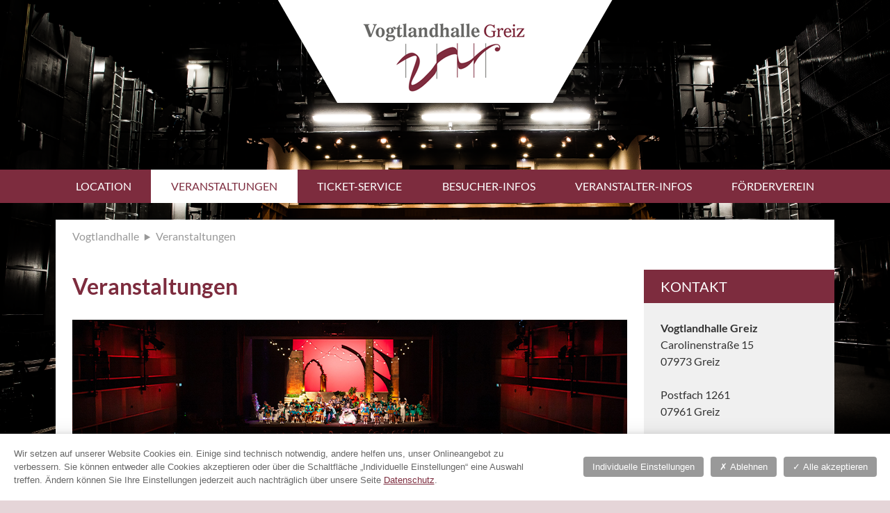

--- FILE ---
content_type: text/html; charset=utf-8
request_url: https://www.vogtlandhalle.de/veranstaltungen/event/1255648
body_size: 3382
content:
<!DOCTYPE html>
<html class="nojs" lang="de-DE">
<head>

<meta charset="utf-8">
<!-- 
	Diese Seite wurde erstellt von:
	        pitcom GmbH
	        Bahnhofstraße 61
	        08523 Plauen
	        http://www.pitcom.de/

	This website is powered by TYPO3 - inspiring people to share!
	TYPO3 is a free open source Content Management Framework initially created by Kasper Skaarhoj and licensed under GNU/GPL.
	TYPO3 is copyright 1998-2026 of Kasper Skaarhoj. Extensions are copyright of their respective owners.
	Information and contribution at https://typo3.org/
-->


<link rel="icon" href="https://www.vogtlandhalle.de/typo3conf/ext/pit_greiz_config/Resources/Public/images/vogtlandhalle/favicon.ico" type="image/vnd.microsoft.icon">

<meta http-equiv="x-ua-compatible" content="ie=edge">
<meta name="generator" content="TYPO3 CMS">
<meta name="viewport" content="width=device-width, initial-scale=1">
<meta name="robots" content="index, follow, all, noodp">
<meta name="description" content="Aktuelle Informationen der Stadt Greiz aus den Bereichen Tourismus, Kultur, Wirtschaft und der Verwaltung.">
<meta name="keywords" content="Aktuelles, Nachrichten, News, Tourismus, Kultur, Wirtschaft, Verwaltung, Greiz">
<meta name="twitter:card" content="summary">
<meta name="charset" content="utf-8">


<link rel="stylesheet" href="https://www.vogtlandhalle.de/typo3conf/ext/pit_greiz_config/Resources/Public/css/greiz.min.css?1739346362" media="all">
<link rel="stylesheet" href="https://www.vogtlandhalle.de/typo3conf/ext/pit_greiz_config/Resources/Public/css/additional.css?1732868298" media="all">
<link rel="stylesheet" href="https://www.pitcom-webanalyse.de/dsgvo/consent-banner/v3/style.53.css" media="all">







<title>Veranstaltungen &#124; Vogtlandhalle</title>
        <!--Remove the nojs class early on (before the main stylesheet).-->
        <script>document.documentElement.className = document.documentElement.className.replace(/(?:^|\s)nojs(?!\S)/g, '');</script>

<link rel="canonical" href="https://www.vogtlandhalle.de/veranstaltungen/event/882171?cHash=8de3a81c718673a4beb5ea31a92a6f82"/>

</head>
<body class="kultur">
<div id="greiz" class="greiz">

    
            <style>
    body { background-image: url(/fileadmin/vogtlandhalle/Startseite/Background_Website_Smartphone_Hinterbuehne.png); } @media only screen and (min-width: 769px) { body { background-image: url(/fileadmin/vogtlandhalle/Startseite/Background_Website_Hinterbuehne.png); } }
</style>

               

    <!--[if lt IE 9 ]><p class="update">Bitte benutzen Sie einen modernen, sicheren Browser, der unsere Seiten korrekt wiedergeben kann.</p><![endif]-->
    <noscript><p class="noscript">Bitte aktivieren Sie JavaScript für diese Anwendung.</p></noscript>

    <header id="header" class="header" role="banner">
        

<h1>
    <a href="/" title="Startseite">
        <img alt="Vogtlandhalle" src="https://www.vogtlandhalle.de/typo3conf/ext/pit_greiz_config/Resources/Public/images/vogtlandhalle/logo.png" width="500" height="148" />
    </a>
</h1>

        <nav id="nav-main" class="nav nav-main" role="navigation">
            
            
            <nav id="nav-main" class="nav nav-main" role="navigation">
    <h3 class="menu-title vh">Menü</h3>
    <ul id="menu" class="menu level-1">
        
            
            <li class="">
                <a href="/location" title="Location">
                    Location
                </a>
                
                    
    <ul>
        
            

            <li class="">
                <a href="/location/karriere" title="Karriere">
                    Karriere
                </a>

                
            </li>
        
    </ul>

                
            </li>
        
            
            <li class="on">
                <a href="/veranstaltungen" title="Veranstaltungen">
                    Veranstaltungen
                </a>
                
            </li>
        
            
            <li class="">
                <a href="/ticket-service" title="Ticket-Service">
                    Ticket-Service
                </a>
                
            </li>
        
            
            <li class="">
                <a href="/besucher-infos" title="Besucher-Infos">
                    Besucher-Infos
                </a>
                
            </li>
        
            
            <li class="">
                <a href="/veranstalter-infos" title="Veranstalter-Infos">
                    Veranstalter-Infos
                </a>
                
            </li>
        
            
            <li class="">
                <a href="/foerderverein" title="Förderverein">
                    Förderverein
                </a>
                
                    
    <ul>
        
            

            <li class="">
                <a href="/muster/themenempfang-1" title="Aktuelle Projekte">
                    Aktuelle Projekte
                </a>

                
            </li>
        
            

            <li class="">
                <a href="/muster/text-und-bild-1" title="Inszenierungen Kleinauf-Theater">
                    Inszenierungen Kleinauf-Theater
                </a>

                
            </li>
        
            

            <li class="">
                <a href="/muster/text-und-bild-2" title="Mauersegler">
                    Mauersegler
                </a>

                
            </li>
        
            

            <li class="">
                <a href="/muster/text-1" title="Satzung">
                    Satzung
                </a>

                
            </li>
        
    </ul>

                
            </li>
        
    </ul>
</nav>


        </nav>
                   

    </header>

    <hr />

    <main id="main" class="main" role="main">
        <!--TYPO3SEARCH_begin-->
        

    
            

    <nav id="breadcrumbs" class="breadcrumbs"><h6 class="vh">Sie sind hier:</h6>
        <ol><li><a href="/" title="Vogtlandhalle">Vogtlandhalle</a></li><li><strong>Veranstaltungen</strong></li></ol>
    </nav>


    
    <article id="content" class="content">
        
    <header>
        <h1>Veranstaltungen</h1>
    </header>




    <div class="banners" id="c575">
        
            <section class="banner">

                
                        
                        
                            
                                <figure>
                                    <img src="https://www.vogtlandhalle.de/fileadmin/vogtlandhalle/Foerderverein/Veranstaltungen-Banner.798x200.jpg" width="798" height="200" alt="" />
                                </figure>
                            
                        
                    

            </section>
        
    </div>




    

<section class="event">
    
    <h2 class="event-title"></h2>
    

    <dl class="event-meta event-date-meta">
        <dt class="event-date">Termin</dt>
        
                <dd>Samstag, 17.01.2026 10:12 Uhr</dd>
            
    </dl>

    
    


    

    

    

    <nav class="pagination events-pagination">
        <h6 class="vh">Paginierung</h6>
        <div>
            
                    <a title="Zurück zur Übersicht" href="/veranstaltungen">Zur&uuml;ck zur &Uuml;bersicht</a>
                
        </div>
    </nav>
</section>





    <section id="c963">
        
             
            
                <p>Dieser Veranstaltungsplan wird mit freundlicher Unterstützung des <a href="https://www.vogtlandkreis.de" target="_blank" rel="noreferrer">Vogtlandkreises</a> aus der Zentralen Veranstaltungsdatenbank <a href="http://www.freizeitkalender.eu/" target="_blank" rel="noreferrer">freizeitkalender.eu</a> erzeugt. Vielen Dank!</p>
            
        
    </section>



    </article>
    <hr/>
    <aside id="sidebar" class="sidebar" role="complementary">
        <h2 class="vh">Ergänzendes</h2>
        
                <section class="widget " id="c580">
    
        <h3>Kontakt</h3>
    
    
        <p><strong>Vogtlandhalle Greiz</strong><br> Carolinenstraße 15<br> 07973 Greiz</p>
<p>Postfach 1261<br> 07961 Greiz</p>
<p>Telefon +49 3661 62 88-0<br> Fax +49 3661 62 88 28<br> E-Mail <a href="mailto:info@vogtlandhalle.de">info@vogtlandhalle.de</a></p>
    
</section>
<section class="widget " id="c2418">
    
        <h3>Online-Tickets:</h3>
    
    
</section>



    <div class="banners" id="c2416">
        
            <section class="banner">

                
                        <a href="https://vogtlandhallegreiz.reservix.de/" target="_blank" rel="noreferrer">
                            
                            
                                
                                    <figure>
                                        <img src="https://www.vogtlandhalle.de/fileadmin/vogtlandhalle/Ticket-Service/Ticketshop-Button.jpg" width="1000" height="379" alt="" />
                                    </figure>
                                
                            
                        </a>
                    

            </section>
        
            <section class="banner">

                
                        <a href="https://www.eventim.de/venue/vogtlandhalle-greiz-12496/" target="_blank" rel="noreferrer">
                            
                            
                                
                                    <figure>
                                        <img src="https://www.vogtlandhalle.de/fileadmin/vogtlandhalle/Ticket-Service/eventim_4c_neg.jpg" width="1000" height="379" alt="" />
                                    </figure>
                                
                            
                        </a>
                    

            </section>
        
    </div>



<section class="widget " id="c976">
    
        <h3>Download</h3>
    
    
        <p>Gern können Sie sich hier den <strong>Veranstaltungsplan Januar - Juni 2026</strong>&nbsp;herunterladen.<br><a href="https://www.vogtlandhalle.de/fileadmin/vogtlandhalle/Downloads/Veranstaltungen-Vogtlandhalle_Jan-Jun.2026.pdf" target="_blank" title="Veranstaltungsplan Juni - Dezember 2023">DOWNLOAD</a><br><br>&nbsp;<br>&nbsp;</p>
    
</section>
<section class="widget " id="c1139">
    
        <h3>Finden Sie uns auch hier!</h3>
    
    
        <p class="button"><a href="https://www.facebook.com/Vogtlandhalle/" target="_blank" rel="noreferrer">facebook</a></p>
<p class="button"><a href="https://www.instagram.com/vogtlandhalle" target="_blank" rel="noreferrer">Instagram</a></p>
    
</section>

            
    </aside>

        <!--TYPO3SEARCH_end-->
    </main>

    <hr />

    <footer id="footer" class="footer" role="contentinfo">

        <nav id="nav-footer" class="nav nav-footer">
            <h4 class="vh">Service</h4>
            
                    
                           
            <nav id="nav-footer" class="nav nav-footer">
    <h4 class="vh">Das Kleingedruckte</h4>
    <ul id="corporate" class="corporate">
    <li><a href="/" title="Startseite">&copy; 2026 Vogtlandhalle</a></li>
        
            <li class="">
                <a href="/kontakt">Kontakt</a>
            </li>
        
            <li class="">
                <a href="/impressum">Impressum</a>
            </li>
        
            <li class="">
                <a href="/datenschutz">Datenschutz</a>
            </li>
        
            <li class="">
                <a href="https://www.greiz.de">Stadt Greiz</a>
            </li>
        
    </ul>
</nav>
        </nav>

    </footer>

</div><noscript><img src="https://www.pitcom-webanalyse.de/piwik.php?idsite=53&rec=1" alt="" width="1" height="1" /></noscript><script>__pitmatomo_dspageuri = '/datenschutz';__pitmatomo_ext_ytube = true;</script>

<script src="https://www.vogtlandhalle.de/typo3conf/ext/pit_greiz_config/Resources/Public/scripts/greiz.min.js?1732868298"></script>
<script src="https://www.pitcom-webanalyse.de/dsgvo/consent-banner/v3/init.53.js"></script>



</body>
</html>

--- FILE ---
content_type: text/css; charset=utf-8
request_url: https://www.pitcom-webanalyse.de/dsgvo/consent-banner/v3/style.53.css
body_size: 2985
content:
/*!
 * @filesource style.css
 * @project    www.pitcom-webanalyse.de
 * @package    pitcom/dsgvo/consent-banner/v3/
 *
 * @copyright  (c) 2020 - 2026 by pitcom GmbH | Bahnhofstraße 61 | D-08523 Plauen Germany
 * @author     Florian Schlichter, B.A. <florian.schlichter@pitcom.de>
 * @author     Danilo Fickert <danilo.fickert@pitcom.de>
 * @link       www.pitcom.de
 *
 * @version         3.1.0
 * @date            2022-07-18
 */

/**
 * Content
 *
 * @section      content
 */

.pitconsent {
    display: block;
    position: relative;
    text-align: center;
    max-width: 100%;
    background-repeat: no-repeat;
    background-clip: padding-box;
    background-position: center;
    background-size: cover;
    padding: 0;
    border: 1px dashed;
    box-sizing: border-box;
    overflow: hidden;
}

.pitconsent:not([width]) {
    width: 100%;
}

.pitconsent[style*="background-image"]::before {
    content: "";
    position: absolute;
    top: 0;
    left: 0;
    width: 100%;
    height: 100%;
    background-image: radial-gradient(ellipse at center, rgba(255, 255, 255, .75) 25%, transparent 100%);
}

.pitconsent-fallback {
    display: -webkit-box;
    display: -ms-flexbox;
    display: flex;
    position: relative;
    -webkit-box-orient: vertical;
    -webkit-box-direction: normal;
    -ms-flex-direction: column;
    flex-direction: column;
    height: 100%;
    padding: calc(1.5em - 1px);
    box-sizing: border-box;
    overflow: auto;
    -webkit-overflow-scrolling: touch;
    -ms-overflow-style: -ms-autohiding-scrollbar;
    -ms-flex-align: center; /** Fix IE11. */
    align-items: center; /** Fix Edge. */
}

.pitconsent-fallback > :first-child {
    margin-top: auto;
}

.pitconsent-fallback > :nth-child(n) {
    text-wrap: balance;
    max-width: 100%; /** Fix IE11. */
    width: 40em;
    box-sizing: border-box;
    margin-right: auto;
    margin-left: auto;
    -webkit-box-flex: 0;
    -ms-flex: 0 0 auto;
    flex: 0 0 auto;
}

div > .pitconsent-fallback > :first-child {
    padding-top: 20%;
}

div > .pitconsent-fallback > :last-child {
    padding-bottom: 20%;
}

.pitconsent-fallback > a:only-child {
    display: block;
    max-width: none;
    min-height: calc(100% + 3em - 2px);
    width: calc(100% + 3em - 2px);
    padding: 0;
    margin: calc(1px - 1.5em);
    -ms-flex-item-align: stretch; /** Fix IE11. */
    align-self: stretch; /** Fix Edge. */
}

.pitconsent-fallback > a:only-child > img:only-child {
    width: 100%;
    height: 100%;
    object-fit: cover;
}

.pitconsent-fallback > a:only-child > :not(img) {
    display: block;
    margin: 1.5em;
}

.pitconsent-fallback > :last-child {
    margin-bottom: auto;
}

.pitconsent-fallback[class] img {
    vertical-align: middle;
    max-width: 100%;
    width: auto;
    height: auto;
    -ms-interpolation-mode: bicubic;
    border: 0; /** Normalize. */
    box-sizing: border-box;
}

.pitconsent-fallback .pitconsent-button-settings[hidden] {
    display: none;
}

/**
 * Shared
 *
 * @section      shared
 */

:where(.pitconsent-banner, .pitconsent-settings, .pitconsent-privacy) :where(:focus, :active) {
    outline: 0;
}

:where(.pitconsent-banner, .pitconsent-settings, .pitconsent-privacy) :where(:focus-visible) {
    outline: 2px solid #000;
    outline-offset: 2px;
}

.pitconsent-banner,
.pitconsent-settings,
.pitconsent-privacy {
    -webkit-tap-highlight-color: rgba(0, 0, 0, 0);
}

.pitconsent-banner-box,
.pitconsent-settings-box {
    font-size: small;
    font-family: -apple-system, BlinkMacSystemFont, "Segoe UI", Roboto, Oxygen-Sans, Ubuntu, Cantarell, "Helvetica Neue", sans-serif;
    line-height: 1.5;
    font-weight: 400;
}

.pitconsent-banner-box a,
.pitconsent-settings-box a {
    text-decoration: underline;
    color: inherit;
    background: transparent; /** Reset. */
    border: 0;
}

.pitconsent-banner-box a:focus,
.pitconsent-banner-box a:hover,
.pitconsent-settings-box a:focus,
.pitconsent-settings-box a:hover {
    text-decoration: none;
    color: #000;
}

.pitconsent-matomo-img,
img[src*="pitcom-webanalyse."][src*="/piwik.php"] {
    position: absolute;
    left: -9999px;
}

.pitconsent-module {
    display: block; /** Normalize. */
    padding: 0;
    border-bottom: 1px solid rgba(0, 0, 0, .1);
    margin: 0;
}

.pitconsent-module:first-of-type {
    border-top: 1px solid rgba(0, 0, 0, .1);
    margin-top: calc(1.5em - 1px);
}

.pitconsent-module-title {
    display: list-item; /** Normalize. */
    list-style-position: inside; /** Fix IE/Edge. */
    position: relative;
    padding: .75em 60px calc(.75em - 1px) 1.5em;
    cursor: pointer;
}

.pitconsent-module-title:focus,
.pitconsent-module[open] > .pitconsent-module-title {
    font-weight: 700;
}

.pitconsent-cookie {
    position: absolute;
    right: 25px;
    top: 50%;
    padding: 0; /** Normalize. */
    box-sizing: border-box; /** Normalize. */
    outline: 0;
    margin: 0;
    opacity: .01;
    -webkit-transform: translateY(-50%);
    transform: translateY(-50%);
}

.pitconsent-cookie[disabled] {
    cursor: not-allowed;
}

.pitconsent-cookie + label {
    display: inline; /** Reset. */
    color: inherit; /** Reset. */
    background: transparent; /** Reset. */
    padding: 0; /** Reset. */
    margin: 0; /** Reset. */
    pointer-events: none;
}

.pitconsent-cookie + label::before {
    content: "";
    font-size: 2em;
    position: absolute;
    top: 50%;
    right: 20px;
    width: 24px;
    height: 24px;
    background-color: #fff;
    border: 1px solid;
    border-radius: 5px;
    box-sizing: border-box;
    margin-top: -12px;
}

.pitconsent-cookie + label::after {
    content: "";
    font-size: 2em;
    position: absolute;
    top: 50%;
    right: 20px;
    width: 24px;
    height: 24px;
    color: green;
    background-clip: padding-box;
    border: 1px solid transparent;
    border-radius: 5px;
    box-sizing: border-box;
    margin-top: -12px;
}

.pitconsent-cookie[disabled] + label::after {
    color: #999;
}

.pitconsent-cookie:focus + label::before {
    border-width: 2px;
    box-shadow: 0 0 1px 1px currentColor;
}

.pitconsent-cookie:focus-visible + label::before {
    outline: 2px solid #000;
    outline-offset: 2px;
    box-shadow: none;
}

.pitconsent-cookie:checked + label::after {
    background-color: currentColor;
    border-width: 4px;
}

.pitconsent-module-content {
    padding: .75em 1.5em;
    margin-top: -.75em;
}

.pitconsent-module-content > :first-child {
    margin-top: 0;
}

.pitconsent-module-content > :last-child {
    margin-bottom: 0;
}

.pitconsent-buttons {
    margin-right: -.375em;
    margin-left: -.375em;
}

.pitconsent-buttons > .pitconsent-button,
.pitconsent-settings-box > .pitconsent-settings-close {
    font-family: inherit; /** Normalize. */
    font-size: 100%; /** Normalize. */
    line-height: inherit;
    font-weight: inherit;
    text-decoration: none;
    text-transform: none; /** Normalize. */
    display: inline-block;
    position: relative;
    min-height: 0;
    width: auto;
    height: auto;
    color: #fff;
    background: #999; /** Reset. */
    padding: .375em 1em;
    border: 0;
    border-radius: .3125em;
    margin: .375em;
    cursor: pointer;
    overflow: visible; /** Normalize. */
    -webkit-appearance: none; /** Normalize. */
    -webkit-transition: color .2s, background-color .2s, border-color .2s;
    transition: color .2s, background-color .2s, border-color .2s;
}

.pitconsent-buttons > .pitconsent-button::-moz-focus-inner,
.pitconsent-settings-box > .pitconsent-settings-close::-moz-focus-inner {
    padding: 0; /** Normalize. */
    border: 0; /** Normalize. */
}

.pitconsent-buttons > .pitconsent-button:focus,
.pitconsent-buttons > .pitconsent-button:hover {
    color: #fff;
    background-color: #333;
}

.pitconsent-buttons > .pitconsent-button:active {
    color: #fff;
    background-color: #000;
}

.pitconsent-button > .pitconsent-button-icon {
    line-height: 1; /** Fix IE11. */
}

.pitconsent-button > .pitconsent-button-success {
    position: absolute;
    top: 0;
    left: 0;
    font-weight: 700;
    width: 100%;
    height: 100%;
    background-color: green;
    padding: .375em 1em;
    border-radius: .3125em;
    box-sizing: border-box;
    overflow: hidden;
    white-space: nowrap;
    text-overflow: ellipsis;
}

/**
 * Banner
 *
 * @section      pitconsent-banner
 */

.pitconsent-init {
    padding-bottom: 0;
    border-bottom: 13.5em solid transparent;
}

.pitconsent-banner {
    position: fixed;
    bottom: 0;
    left: 0;
    z-index: 1111;
    width: 100%;
    height: 13.5em;
    color: #666;
    background-color: #fff;
    padding: 0;
    border: 0;
    box-shadow: 0 0 .05em rgba(0, 0, 0, .031), 0 0 .13125em rgba(0, 0, 0, .044), 0 0 .26875em rgba(0, 0, 0, .056), 0 0 .55em rgba(0, 0, 0, .069), 0 0 1.5em rgba(0, 0, 0, .1);
    margin: 0;
}

.pitconsent-banner-box {
    display: -webkit-box;
    display: -ms-flexbox;
    display: flex;
    -ms-flex-wrap: wrap;
    flex-wrap: wrap;
    height: 100%;
    padding: 0 .75em;
    border-top: .75em solid transparent;
    border-bottom: .75em solid transparent;
    box-sizing: border-box;
    overflow: auto;
    scrollbar-width: none;
    -webkit-overflow-scrolling: touch;
    -ms-overflow-style: -ms-autohiding-scrollbar;
}

.pitconsent-banner-copy {
    max-width: 72em;
    width: 48em;
    padding: .75em;
    box-sizing: border-box;
    outline: 0;
    margin: auto 0;
    -webkit-box-flex: 1;
    -ms-flex: 1 1 auto;
    flex: 1 1 auto;
    -ms-flex-item-align: start; /** Fix IE11. */
}

.pitconsent-banner-copy > p,
.pitconsent-banner-buttons {
    font-size: inherit;
    font-weight: inherit;
    color: inherit;
    margin-top: 0;
    margin-bottom: 0;
}

.pitconsent-banner-cta {
    width: 24em;
    padding: .75em;
    box-sizing: border-box;
    margin: auto 0;
    -webkit-box-flex: 1;
    -ms-flex: 1 1 auto;
    flex: 1 1 auto;
    -ms-flex-item-align: start; /** Fix IE11. */
}

.pitconsent-banner-buttons {
    display: -webkit-box;
    display: -ms-flexbox;
    display: flex;
    -ms-flex-wrap: wrap;
    flex-wrap: wrap;
    -webkit-box-pack: end;
    -ms-flex-pack: end;
    justify-content: flex-end;
    text-align: right;
}

.pitconsent-banner-buttons > .pitconsent-button-all {
    -webkit-box-ordinal-group: 2;
    -ms-flex-order: 1;
    order: 1;
}

/**
 * Settings
 *
 * @section      pitconsent-settings
 */

.pitconsent-settings {
    position: fixed;
    top: 0;
    left: 0;
    z-index: 1111;
    display: -webkit-box;
    display: -ms-flexbox;
    display: flex;
    width: 100%;
    height: 100%;
    background-color: rgba(0, 0, 0, .25);
    opacity: 0;
    -webkit-transform: translateY(-100%);
    transform: translateY(-100%);
    -webkit-transition: opacity .4s, -webkit-transform 0s .4s;
    transition: opacity .4s, -webkit-transform 0s .4s;
    transition: opacity .4s, transform 0s .4s;
    transition: opacity .4s, transform 0s .4s, -webkit-transform 0s .4s;
}

.pitconsent-settings[hidden] {
    display: none;
}

.pitconsent-settings-open {
    opacity: 1;
    -webkit-transform: translateY(0);
    transform: translateY(0);
    -webkit-transition-delay: 0s;
    transition-delay: 0s;
}

.pitconsent-settings.pitconsent-settings-opened {
    display: -webkit-box !important;
    display: -ms-flexbox !important;
    display: flex !important;
}

.pitconsent-settings-box {
    position: relative;
    max-width: 100%;
    max-height: 100%;
    width: 48em;
    border-radius: .5em;
    box-shadow: 0 0 .05em rgba(0, 0, 0, .031), 0 0 .13125em rgba(0, 0, 0, .044), 0 0 .26875em rgba(0, 0, 0, .056), 0 0 .55em rgba(0, 0, 0, .069), 0 0 1.5em rgba(0, 0, 0, .1);
    margin: auto;
    overflow: auto;
    -webkit-overflow-scrolling: touch;
    -ms-overflow-style: -ms-autohiding-scrollbar;
    -ms-flex-item-align: center; /** Fix IE11. */
}

.pitconsent-settings-content {
    color: #666;
    background-color: #fff;
    padding: 3em 1.5em 1.5em;
}

.pitconsent-settings-content > :first-child {
    margin-top: 0;
}

.pitconsent-settings-content > :last-child {
    margin-bottom: 0;
}

.pitconsent-settings-content p {
    font-size: inherit;
    font-weight: inherit;
}

.pitconsent-settings-title {
    font-size: 1.25em;
    font-family: inherit;
    line-height: 1.2;
    font-weight: 700;
    color: inherit;
    margin: 0 0 1.2em;
}

.pitconsent-settings-buttons {
    text-align: right;
    margin-top: 1.5em;
}

.pitconsent-settings-box > .pitconsent-settings-close {
    font-family: sans-serif;
    position: absolute;
    right: 0;
    top: 0;
    font-size: 3em;
    line-height: 1;
    width: 1.5em;
    height: 1.5em;
    color: #999;
    background-color: transparent;
    padding: .25em;
    border-radius: 0;
    outline-offset: -2px;
    margin: 0;
}

.pitconsent-settings-box > .pitconsent-settings-close:focus, .pitconsent-settings-box > .pitconsent-settings-close:hover {
    color: #333;
}

.pitconsent-settings-box > .pitconsent-settings-close:active {
    color: #000;
}

/**
 * Privacy
 *
 * @section      pitconsent-privacy
 */

.pitconsent-privacy-buttons {
    text-align: right;
    margin-top: 1.5em;
}

/**
 * Feature Queries
 *
 * @section      support
 */

@supports ((position: sticky) or ((position: -webkit-sticky))) {

    .pitconsent-init {
        border-bottom: 0;
        overflow: visible;
    }

    .pitconsent-banner {
        position: -webkit-sticky;
        position: sticky;
        height: auto;
    }

    .pitconsent-banner-box {
        max-height: 66.666666vh;
    }
}

--- FILE ---
content_type: application/javascript; charset=utf-8
request_url: https://www.pitcom-webanalyse.de/dsgvo/consent-banner/v3/init.53.js
body_size: 10433
content:
/*!
 * @filesource init.53.de.js
 * @project    www.pitcom-webanalyse.de
 * @package    pitcom/dsgvo/consent-banner/v3/
 *
 * @copyright  (c) 2020 - 2026 by pitcom GmbH | Bahnhofstraße 61 | D-08523 Plauen Germany
 * @author     Florian Schlichter, B.A. <florian.schlichter@pitcom.de>
 * @author     Danilo Fickert <danilo.fickert@pitcom.de>
 * @link       www.pitcom.de
 *
 * @version         3.1.0
 * @date            2022-07-18
 */

if(__pitmatomo_id === undefined){
    var __pitmatomo_id=parseInt('53');
}
if(__pitmatomo_lang === undefined){
    var __pitmatomo_lang='de';
}
if(__pitmatomo_dspageuri === undefined){
    var __pitmatomo_dspageuri='';
}
if(__pitmatomo_dspageelem === undefined){
    var __pitmatomo_dspageelem='.pitconsent-privacy, .__piwik_ds';
}
if(__pitmatomo_search === undefined){
    var __pitmatomo_search='';
}
if(__pitmatomo_ext_gmap === undefined){
    var __pitmatomo_ext_gmap=false;
}
if(__pitmatomo_ext_glytics === undefined){
    var __pitmatomo_ext_glytics=false;
}
if(__pitmatomo_ext_extscript0 === undefined){
    var __pitmatomo_ext_extscript0=false;
}
if(__pitmatomo_ext_extscript1 === undefined){
    var __pitmatomo_ext_extscript1=false;
}
if(__pitmatomo_ext_extscript2 === undefined){
    var __pitmatomo_ext_extscript2=false;
}
if(__pitmatomo_ext_extscript3 === undefined){
    var __pitmatomo_ext_extscript3=false;
}
if(__pitmatomo_ext_extscript4 === undefined){
    var __pitmatomo_ext_extscript4=false;
}
if(__pitmatomo_ext_extscript5 === undefined){
    var __pitmatomo_ext_extscript5=false;
}
if(__pitmatomo_ext_extscript6 === undefined){
    var __pitmatomo_ext_extscript6=false;
}
if(__pitmatomo_ext_extscript7 === undefined){
    var __pitmatomo_ext_extscript7=false;
}
if(__pitmatomo_ext_extscript8 === undefined){
    var __pitmatomo_ext_extscript8=false;
}
if(__pitmatomo_ext_extscript9 === undefined){
    var __pitmatomo_ext_extscript9=false;
}
if(__pitmatomo_ext_ytube === undefined){
    var __pitmatomo_ext_ytube=false;
}
if(__pitmatomo_ext_vimeovid === undefined){
    var __pitmatomo_ext_vimeovid=false;
}
if(__pitmatomo_ext_iframe === undefined){
    var __pitmatomo_ext_iframe=false;
}

if(__pitmatomo_ext_extscript0_title === undefined){
    var __pitmatomo_ext_extscript0_title='Script (0)';
}
if(__pitmatomo_ext_extscript0_text === undefined){
    var __pitmatomo_ext_extscript0_text='Wir setzen das Script ein';
}

if(__pitmatomo_ext_extscript1_title === undefined){
    var __pitmatomo_ext_extscript1_title='Script (1)';
}
if(__pitmatomo_ext_extscript1_text === undefined){
    var __pitmatomo_ext_extscript1_text='Wir setzen das Script ein';
}

if(__pitmatomo_ext_extscript2_title === undefined){
    var __pitmatomo_ext_extscript2_title='Script (2)';
}
if(__pitmatomo_ext_extscript2_text === undefined){
    var __pitmatomo_ext_extscript2_text='Wir setzen das Script ein';
}

if(__pitmatomo_ext_extscript3_title === undefined){
    var __pitmatomo_ext_extscript3_title='Script (3)';
}
if(__pitmatomo_ext_extscript3_text === undefined){
    var __pitmatomo_ext_extscript3_text='Wir setzen das Script ein';
}

if(__pitmatomo_ext_extscript4_title === undefined){
    var __pitmatomo_ext_extscript4_title='Script (4)';
}
if(__pitmatomo_ext_extscript4_text === undefined){
    var __pitmatomo_ext_extscript4_text='Wir setzen das Script ein';
}

if(__pitmatomo_ext_extscript5_title === undefined){
    var __pitmatomo_ext_extscript5_title='Script (5)';
}
if(__pitmatomo_ext_extscript5_text === undefined){
    var __pitmatomo_ext_extscript5_text='Wir setzen das Script ein';
}

if(__pitmatomo_ext_extscript6_title === undefined){
    var __pitmatomo_ext_extscript6_title='Script (6)';
}
if(__pitmatomo_ext_extscript6_text === undefined){
    var __pitmatomo_ext_extscript6_text='Wir setzen das Script ein';
}

if(__pitmatomo_ext_extscript7_title === undefined){
    var __pitmatomo_ext_extscript7_title='Script (7)';
}
if(__pitmatomo_ext_extscript7_text === undefined){
    var __pitmatomo_ext_extscript7_text='Wir setzen das Script ein';
}

if(__pitmatomo_ext_extscript8_title === undefined){
    var __pitmatomo_ext_extscript8_title='Script (8)';
}
if(__pitmatomo_ext_extscript8_text === undefined){
    var __pitmatomo_ext_extscript8_text='Wir setzen das Script ein';
}

if(__pitmatomo_ext_extscript9_title === undefined){
    var __pitmatomo_ext_extscript9_title='Script (9)';
}
if(__pitmatomo_ext_extscript9_text === undefined){
    var __pitmatomo_ext_extscript9_text='Wir setzen das Script ein';
}

if(__pitmatomo_doFinalScript === undefined){
    var __pitmatomo_doFinalScript=(window.__pitmatomo_doFinalScript === undefined) ? false : window.__pitmatomo_doFinalScript;
}


var __pitmatomo_base='https://www.pitcom-webanalyse.de/';
var __pitmatomo_sub='dsgvo/consent-banner/v3/';
var __pitmatomo_time=new Date().getTime();
var __pitmatomo_is_debug=('false' === 'true');

var __pitmatomo_isdone_extscript0=false;
var __pitmatomo_isdone_extscript1=false;
var __pitmatomo_isdone_extscript2=false;
var __pitmatomo_isdone_extscript3=false;
var __pitmatomo_isdone_extscript4=false;
var __pitmatomo_isdone_extscript5=false;
var __pitmatomo_isdone_extscript6=false;
var __pitmatomo_isdone_extscript7=false;
var __pitmatomo_isdone_extscript8=false;
var __pitmatomo_isdone_extscript9=false;


if(typeof jQuery === 'undefined'){
    console.log('jQuery not exists');
    if(__pitmatomo_is_debug){
        alert('jQuery not exists');
    }
} else {
    if(__pitmatomo_is_debug){
        console.log('jQuery Version: ' + jQuery.fn.jquery);
    }
if(typeof __pitmatomo_hlevel == 'undefined'){
    var __pitmatomo_hlevel=3;
} else {
    __pitmatomo_hlevel=parseInt(__pitmatomo_hlevel);
}

if(typeof __pitmatomo_dslink_tpl == 'undefined'){
    var __pitmatomo_dslink_tpl=((__pitmatomo_dspageuri !== '') ? ' <a href="' + __pitmatomo_dspageuri + '" title="zur Seite Datenschutz">Datenschutz</a>' : ' Datenschutz');
}

if(typeof __pitmatomo_dsclause_tpl == 'undefined'){
    var __pitmatomo_dsclause_tpl=' Mehr Informationen finden Sie auf unserer Seite ' + __pitmatomo_dslink_tpl + '.';
}


if(typeof __pitmatomo_first_text == 'undefined'){
    var __pitmatomo_first_text='<div class="pitconsent-banner">' +
        '<div class="pitconsent-banner-box">' +
        '<div class="pitconsent-banner-copy" tabindex="-1">' +
        '<p>' +
        'Wir setzen auf unserer Website Cookies ein. Einige sind technisch notwendig, andere helfen uns, unser Onlineangebot zu verbessern. Sie können entweder alle Cookies akzeptieren oder über die Schaltfläche &bdquo;Individuelle Einstellungen&ldquo; eine Auswahl treffen. Ändern können Sie Ihre Einstellungen jederzeit auch nachträglich über unsere Seite' +
        __pitmatomo_dslink_tpl +
        '.' + ((__pitmatomo_ext_glytics === true) ? ' Wenn Sie alles akzeptieren, werden Ihre Daten zudem durch Google in den USA verarbeitet, was mit entsprechenden Risiken verbunden ist.' : '') +
        '</p>' +
        '</div>' +
        '<div class="pitconsent-banner-cta">' +
        '<p class="pitconsent-banner-buttons pitconsent-buttons">' +
        '<button class="pitconsent-button-all pitconsent-button"><span class="pitconsent-button-icon">&#10003;</span> Alle akzeptieren</button>' +
        ' <button class="pitconsent-button-settings pitconsent-button" aria-expanded="false" aria-controls="pitconsent-settings">Individuelle Einstellungen</button>' +
        ' <button class="pitconsent-button-none pitconsent-button"><span class="pitconsent-button-icon">&#10007;</span> Ablehnen</button>' +
        '</p>' +
        '</div>' +
        '</div>' +
        '</div>';
}
if(typeof __pitmatomo_settings_text == 'undefined'){
    var __pitmatomo_settings_text='<div id="pitconsent-settings" class="pitconsent-settings" hidden="hidden">' +
        '<div class="pitconsent-settings-box">' +
        '<div class="pitconsent-settings-content">' +
        '<h' + __pitmatomo_hlevel + ' class="pitconsent-settings-title">Zustimmungen verwalten</h' + __pitmatomo_hlevel + '>' +
        '<details class="pitconsent-module pitconsent-module-core">' +
        '<summary class="pitconsent-module-title"><input id="pitconsent-settings-cookie-core" class="pitconsent-cookie pitconsent-cookie-core" data-module="core" type="checkbox" value="1" checked disabled /> <label for="pitconsent-settings-cookie-core">Technisch notwendig</label></summary>' +
        '<div class="pitconsent-module-content">' +
        '<p>Technisch notwendige Cookies ermöglichen grundlegende Funktionen und sind für die einwandfreie Funktion der Website erforderlich. ' + __pitmatomo_dsclause_tpl + '</p>' +
        '</div>' +
        '</details>' +

        ((__pitmatomo_id !== 0 && __pitmatomo_id < 90000) ?
            '<details class="pitconsent-module pitconsent-module-analytics">' +
            '<summary class="pitconsent-module-title"><input id="pitconsent-settings-cookie-analytics" class="pitconsent-cookie pitconsent-cookie-analytics" data-module="analytics" type="checkbox" value="1" ' + ((__pitmatomo_getExt('matomo')) ? 'checked="checked"' : '') + ' /> <label for="pitconsent-settings-cookie-analytics">Webanalyse/Matomo</label></summary>' +
            '<div class="pitconsent-module-content">' +
            '<p>Wir setzen den Analyse-Dienst &bdquo;Matomo&ldquo; (ehem. Piwik) ein, um u.a. ausführliche Zugriffs-Statistiken zu erhalten. Die dabei eingesetzten Cookies werden vom Drittanbieter ausgewertet. ' + __pitmatomo_dsclause_tpl + '</p>' +
            '</div>' +
            '</details>'
            : '') +

        ((__pitmatomo_ext_glytics === true) ?
            '<details class="pitconsent-module pitconsent-module-glytics">' +
            '<summary class="pitconsent-module-title"><input id="pitconsent-settings-cookie-glytics" class="pitconsent-cookie pitconsent-cookie-glytics" data-module="glytics" type="checkbox" value="1" ' + ((__pitmatomo_getExt('glytics')) ? 'checked="checked"' : '') + ' /> <label for="pitconsent-settings-cookie-glytics">Webanalyse/Google Analytics</label></summary>' +
            '<div class="pitconsent-module-content">' +
            '<p>Wir setzen den Analyse-Dienst &bdquo;Google Analytics&ldquo; ein, um u.a. ausführliche Zugriffs-Statistiken zu erhalten. Die dabei eingesetzten Cookies werden vom Drittanbieter ausgewertet. Google wird Ihre Daten auch in den USA verarbeiten. Es besteht dabei das Risiko eines Zugriffs durch US-Behörden, auch ohne Rechtsbehelfsmöglichkeiten für Sie. ' + __pitmatomo_dsclause_tpl + '</p>' +
            '</div>' +
            '</details>'
            : '') +

        ((__pitmatomo_ext_ytube === true) ?
            '<details class="pitconsent-module pitconsent-module-ytube">' +
            '<summary class="pitconsent-module-title"><input id="pitconsent-settings-cookie-ytube" class="pitconsent-cookie pitconsent-cookie-ytube" data-module="ytube" type="checkbox" value="1" ' + ((__pitmatomo_getExt('ytube')) ? 'checked="checked"' : '') + ' /> <label for="pitconsent-settings-cookie-ytube">Videodienst/YouTube</label></summary>' +
            '<div class="pitconsent-module-content">' +
            '<p>Wir setzen den Videodienst &bdquo;YouTube&ldquo; ein, um Videos auf unserer Seite einzubinden. Die dabei eingesetzten Cookies werden vom Drittanbieter ausgewertet. ' + __pitmatomo_dsclause_tpl + '</p>' +
            '</div>' +
            '</details>'
            : '') +

        ((__pitmatomo_ext_vimeovid === true) ?
            '<details class="pitconsent-module pitconsent-module-vimeovid">' +
            '<summary class="pitconsent-module-title"><input id="pitconsent-settings-cookie-vimeovid" class="pitconsent-cookie pitconsent-cookie-vimeovid" data-module="vimeovid" type="checkbox" value="1" ' + ((__pitmatomo_getExt('vimeovid')) ? 'checked="checked"' : '') + ' /> <label for="pitconsent-settings-cookie-vimeovid">Videodienst/Vimeo</label></summary>' +
            '<div class="pitconsent-module-content">' +
            '<p>Wir setzen den Videodienst &bdquo;Vimeo&ldquo; ein, um Videos auf unserer Seite einzubinden. Die dabei eingesetzten Cookies werden vom Drittanbieter ausgewertet. ' + __pitmatomo_dsclause_tpl + '</p>' +
            '</div>' +
            '</details>'
            : '') +

        ((__pitmatomo_ext_gmap === true) ?
            '<details class="pitconsent-module pitconsent-module-gmap">' +
            '<summary class="pitconsent-module-title"><input id="pitconsent-settings-cookie-gmap" class="pitconsent-cookie pitconsent-cookie-gmap" data-module="gmap" type="checkbox" value="1" ' + ((__pitmatomo_getExt('gmap')) ? 'checked="checked"' : '') + ' /> <label for="pitconsent-settings-cookie-gmap">Kartendienst/GoogleMaps</label></summary>' +
            '<div class="pitconsent-module-content">' +
            '<p>Wir binden den Kartendienst &bdquo;GoogleMaps&ldquo; auf unserer Seite ein. Die dabei eingesetzten Cookies werden vom Drittanbieter ausgewertet. ' + __pitmatomo_dsclause_tpl + '</p>' +
            '</div>' +
            '</details>'
            : '') +

        ((__pitmatomo_ext_iframe === true) ?
            '<details class="pitconsent-module pitconsent-module-iframe">' +
            '<summary class="pitconsent-module-title"><input id="pitconsent-settings-cookie-iframe" class="pitconsent-cookie pitconsent-cookie-iframe" data-module="iframe" type="checkbox" value="1" ' + ((__pitmatomo_getExt('iframe')) ? 'checked="checked"' : '') + ' /> <label for="pitconsent-settings-cookie-iframe">Drittanbieterinhalte</label></summary>' +
            '<div class="pitconsent-module-content">' +
            '<p>Wir nutzen auf unserer Seite Drittanbieter-Content in Form von iFrames. Dabei werden Informationen an die Anbieter weitergegeben. ' + __pitmatomo_dsclause_tpl + '</p>' +
            '</div>' +
            '</details>'
            : '') +

        ((__pitmatomo_ext_extscript0 === true) ?
            '<details class="pitconsent-module pitconsent-module-extscript0">' +
            '<summary class="pitconsent-module-title"><input id="pitconsent-settings-cookie-extscript0" class="pitconsent-cookie pitconsent-cookie-extscript0" data-module="extscript0" type="checkbox" value="1" ' + ((__pitmatomo_getExt('extscript0')) ? 'checked="checked"' : '') + ' /> <label for="pitconsent-settings-cookie-extscript0">' + __pitmatomo_ext_extscript0_title + '</label></summary>' +
            '<div class="pitconsent-module-content">' +
            '<p>' + __pitmatomo_ext_extscript0_text + ' ' + __pitmatomo_dsclause_tpl + '</p>' +
            '</div>' +
            '</details>'
            : '') +

        ((__pitmatomo_ext_extscript1 === true) ?
            '<details class="pitconsent-module pitconsent-module-extscript1">' +
            '<summary class="pitconsent-module-title"><input id="pitconsent-settings-cookie-extscript1" class="pitconsent-cookie pitconsent-cookie-extscript1" data-module="extscript1" type="checkbox" value="1" ' + ((__pitmatomo_getExt('extscript1')) ? 'checked="checked"' : '') + ' /> <label for="pitconsent-settings-cookie-extscript1">' + __pitmatomo_ext_extscript1_title + '</label></summary>' +
            '<div class="pitconsent-module-content">' +
            '<p>' + __pitmatomo_ext_extscript1_text + ' ' + __pitmatomo_dsclause_tpl + '</p>' +
            '</div>' +
            '</details>'
            : '') +

        ((__pitmatomo_ext_extscript2 === true) ?
            '<details class="pitconsent-module pitconsent-module-extscript2">' +
            '<summary class="pitconsent-module-title"><input id="pitconsent-settings-cookie-extscript2" class="pitconsent-cookie pitconsent-cookie-extscript2" data-module="extscript2" type="checkbox" value="1" ' + ((__pitmatomo_getExt('extscript2')) ? 'checked="checked"' : '') + ' /> <label for="pitconsent-settings-cookie-extscript2">' + __pitmatomo_ext_extscript2_title + '</label></summary>' +
            '<div class="pitconsent-module-content">' +
            '<p>' + __pitmatomo_ext_extscript2_text + ' ' + __pitmatomo_dsclause_tpl + '</p>' +
            '</div>' +
            '</details>'
            : '') +

        ((__pitmatomo_ext_extscript3 === true) ?
            '<details class="pitconsent-module pitconsent-module-extscript3">' +
            '<summary class="pitconsent-module-title"><input id="pitconsent-settings-cookie-extscript3" class="pitconsent-cookie pitconsent-cookie-extscript3" data-module="extscript3" type="checkbox" value="1" ' + ((__pitmatomo_getExt('extscript3')) ? 'checked="checked"' : '') + ' /> <label for="pitconsent-settings-cookie-extscript3">' + __pitmatomo_ext_extscript3_title + '</label></summary>' +
            '<div class="pitconsent-module-content">' +
            '<p>' + __pitmatomo_ext_extscript3_text + ' ' + __pitmatomo_dsclause_tpl + '</p>' +
            '</div>' +
            '</details>'
            : '') +

        ((__pitmatomo_ext_extscript4 === true) ?
            '<details class="pitconsent-module pitconsent-module-extscript4">' +
            '<summary class="pitconsent-module-title"><input id="pitconsent-settings-cookie-extscript4" class="pitconsent-cookie pitconsent-cookie-extscript4" data-module="extscript4" type="checkbox" value="1" ' + ((__pitmatomo_getExt('extscript4')) ? 'checked="checked"' : '') + ' /> <label for="pitconsent-settings-cookie-extscript4">' + __pitmatomo_ext_extscript4_title + '</label></summary>' +
            '<div class="pitconsent-module-content">' +
            '<p>' + __pitmatomo_ext_extscript4_text + ' ' + __pitmatomo_dsclause_tpl + '</p>' +
            '</div>' +
            '</details>'
            : '') +

        ((__pitmatomo_ext_extscript5 === true) ?
            '<details class="pitconsent-module pitconsent-module-extscript5">' +
            '<summary class="pitconsent-module-title"><input id="pitconsent-settings-cookie-extscript5" class="pitconsent-cookie pitconsent-cookie-extscript5" data-module="extscript5" type="checkbox" value="1" ' + ((__pitmatomo_getExt('extscript5')) ? 'checked="checked"' : '') + ' /> <label for="pitconsent-settings-cookie-extscript5">' + __pitmatomo_ext_extscript5_title + '</label></summary>' +
            '<div class="pitconsent-module-content">' +
            '<p>' + __pitmatomo_ext_extscript5_text + ' ' + __pitmatomo_dsclause_tpl + '</p>' +
            '</div>' +
            '</details>'
            : '') +

        ((__pitmatomo_ext_extscript6 === true) ?
            '<details class="pitconsent-module pitconsent-module-extscript6">' +
            '<summary class="pitconsent-module-title"><input id="pitconsent-settings-cookie-extscript6" class="pitconsent-cookie pitconsent-cookie-extscript6" data-module="extscript6" type="checkbox" value="1" ' + ((__pitmatomo_getExt('extscript6')) ? 'checked="checked"' : '') + ' /> <label for="pitconsent-settings-cookie-extscript6">' + __pitmatomo_ext_extscript6_title + '</label></summary>' +
            '<div class="pitconsent-module-content">' +
            '<p>' + __pitmatomo_ext_extscript6_text + ' ' + __pitmatomo_dsclause_tpl + '</p>' +
            '</div>' +
            '</details>'
            : '') +

        ((__pitmatomo_ext_extscript7 === true) ?
            '<details class="pitconsent-module pitconsent-module-extscript7">' +
            '<summary class="pitconsent-module-title"><input id="pitconsent-settings-cookie-extscript7" class="pitconsent-cookie pitconsent-cookie-extscript7" data-module="extscript7" type="checkbox" value="1" ' + ((__pitmatomo_getExt('extscript7')) ? 'checked="checked"' : '') + ' /> <label for="pitconsent-settings-cookie-extscript7">' + __pitmatomo_ext_extscript7_title + '</label></summary>' +
            '<div class="pitconsent-module-content">' +
            '<p>' + __pitmatomo_ext_extscript7_text + ' ' + __pitmatomo_dsclause_tpl + '</p>' +
            '</div>' +
            '</details>'
            : '') +

        ((__pitmatomo_ext_extscript8 === true) ?
            '<details class="pitconsent-module pitconsent-module-extscript8">' +
            '<summary class="pitconsent-module-title"><input id="pitconsent-settings-cookie-extscript8" class="pitconsent-cookie pitconsent-cookie-extscript8" data-module="extscript8" type="checkbox" value="1" ' + ((__pitmatomo_getExt('extscript8')) ? 'checked="checked"' : '') + ' /> <label for="pitconsent-settings-cookie-extscript8">' + __pitmatomo_ext_extscript8_title + '</label></summary>' +
            '<div class="pitconsent-module-content">' +
            '<p>' + __pitmatomo_ext_extscript8_text + ' ' + __pitmatomo_dsclause_tpl + '</p>' +
            '</div>' +
            '</details>'
            : '') +

        ((__pitmatomo_ext_extscript9 === true) ?
            '<details class="pitconsent-module pitconsent-module-extscript9">' +
            '<summary class="pitconsent-module-title"><input id="pitconsent-settings-cookie-extscript9" class="pitconsent-cookie pitconsent-cookie-extscript9" data-module="extscript9" type="checkbox" value="1" ' + ((__pitmatomo_getExt('extscript9')) ? 'checked="checked"' : '') + ' /> <label for="pitconsent-settings-cookie-extscript9">' + __pitmatomo_ext_extscript9_title + '</label></summary>' +
            '<div class="pitconsent-module-content">' +
            '<p>' + __pitmatomo_ext_extscript9_text + ' ' + __pitmatomo_dsclause_tpl + '</p>' +
            '</div>' +
            '</details>'
            : '') +

        '<p class="pitconsent-settings-buttons pitconsent-buttons">' +
        '<button class="pitconsent-button-some pitconsent-button">Einstellungen speichern</button>' +
        ' <button class="pitconsent-button-all pitconsent-button"><span class="pitconsent-button-icon">&#10003;</span> Alle auswählen und speichern</button>' +
        '</p>' +
        '</div>' +
        '<button class="pitconsent-settings-close">&#215;</button>' +
        '</div>' +
        '</div>';
}

if(typeof __pitmatomo_dspage_info_matomo == 'undefined'){
    var __pitmatomo_dspage_info_matomo=((__pitmatomo_id !== 0 && __pitmatomo_id < 90000) ? '<p>Unsere Website verwendet den Webanalyse-Dienst Matomo (ehem. Piwik). Wir haben mit der  Datenerhebung und -verarbeitung die pitcom GmbH, Bahnhofstraße 61,  08523 Plauen (<a href="https://www.pitcom.de/datenschutz?pk_campaign=matomotexte&pk_kwd=id:53&pk_source=datenschutzseite&pk_medium=website" title="Informationen und Datenschutzhinweise der pitcom" target="_blank">https://www.pitcom.de/datenschutz</a>)  beauftragt. Die  technische Umsetzung erfolgt nach Maßgaben der  <a href="https://www.dsgvo.tools/gesetze/dsgvo/" title="mehr zur Datenschutz-Grundverordnung" target="_blank">DS-GVO</a>  sowie des <a href="https://www.dsgvo.tools/gesetze/bdsg/" title="mehr zum Bundesdatenschutzgesetz" target="_blank">BDSG</a>.  </p><p>  Matomo verwendet Cookies, welche uns eine Analyse der Benutzung  der Webseite ermöglichen. Die durch den Cookie  erzeugten Nutzungsinformationen (einschließlich Ihrer gekürzten  IP-Adresse) werden an unseren Analyse-Server übertragen und zum  Zwecke der Auswertung und zur Optimierung  unserer Webseiten gespeichert. Ihre IP-Adresse wird bei diesem Vorgang umgehend  anonymisiert, so dass Sie als Nutzer für uns anonym bleiben. Die durch  den Cookie erzeugten Informationen über Ihre Benutzung dieser Webseite  werden von Dritten weiterverwendet.  </p><p>  Sie können die Verwendung der Cookies durch eine entsprechende Einstellung Ihres  Browsers verhindern - es kann jedoch sein, dass Sie in  diesem Fall nicht sämtliche Funktionen dieser Website vollumfänglich nutzen können.  </p><p>  Wenn Sie mit der Nachverfolgung und Auswertung Ihrer personenbezogenen Daten aus  Ihrem Besuch nicht einverstanden sind, können Sie dem nachfolgend per Mausklick jederzeit widersprechen.  In diesem Fall wird in Ihrem Browser ein sog. Opt-Out-Cookie abgelegt, was zur Folge hat,  dass Matomo keinerlei Sitzungsdaten erhebt.  <br/>  <strong>Achtung:</strong> Wenn Sie Ihre Cookies löschen, so hat dies zur Folge,  dass auch das Opt-Out-Cookie gelöscht wird und ggf. von Ihnen erneut aktiviert werden muss.</p>' : '');
}

if(typeof __pitmatomo_dspage_info_cookietext == 'undefined'){
    var __pitmatomo_dspage_info_cookietext='<p>Nachfolgende Cookies werden durch das Cookie-Banner und andere Dienste gesetzt.</p><table class="pitconsent-privacy-cookies">  <thead>  <tr>  <th>Typ</th>  <th>Name</th>  <th>Funktion</th>  <th>max. Speicherdauer</th>  </tr>  </thead>  <tbody>  <tr>  <td>Funktionales Cookie</td>  <td>__pitmatomo_first</td>  <td>Das Cookie steuert die Anzeige des Hinweises zur Cookie-Nutzung auf unserem Internetauftritt. Im Cookie wird die Zustimmung des Nutzers zur Cookie-Richtlinie gespeichert.</td>  <td>30 Tage</td>  </tr>  <tr>  <td>Funktionales Cookie</td>  <td>__pitmatomo_ignore</td>  <td>Opt-Out Cookie für das Webtracking (Widerspruch für die Erhebung, Verarbeitung und Nutzung Ihrer Besucherdaten)</td>  <td>60 Tage</td>  </tr>  <tr>  <td>Funktionales Cookie</td>  <td>__pitmatomo_config</td>  <td>Das Cookie steuert die Anzeige/Integration von Drittanbieter-Inhalten in unserem Internetauftritt. Im Cookie wird die Zustimmung des Nutzers zur Cookie-Richtlinie gespeichert.</td>  <td>30 Tage</td>  </tr>  #cookielist#  </tbody>  </table>' +
        '<h' + (__pitmatomo_hlevel + 1) + ' id="consent" class="pitconsent-privacy-title">Zustimmungen verwalten</h' + (__pitmatomo_hlevel + 1) + '>' +
        '<details class="pitconsent-module pitconsent-module-core">' +
        '<summary class="pitconsent-module-title"><input id="pitconsent-privacy-cookie-core" class="pitconsent-cookie pitconsent-cookie-core" data-module="core" type="checkbox" value="1" checked disabled /> <label for="pitconsent-privacy-cookie-core">Technisch notwendig</label></summary>' +
        '<div class="pitconsent-module-content">' +
        '<p>Technisch notwendige Cookies ermöglichen grundlegende Funktionen und sind für die einwandfreie Funktion der Website erforderlich.</p>' +
        '</div>' +
        '</details>' +

        ((__pitmatomo_id !== 0 && __pitmatomo_id < 90000) ?
            '<details class="pitconsent-module pitconsent-module-analytics">' +
            '<summary class="pitconsent-module-title"><input id="pitconsent-privacy-cookie-analytics" class="pitconsent-cookie pitconsent-cookie-analytics" data-module="analytics" type="checkbox" value="1" ' + ((__pitmatomo_getExt('matomo')) ? 'checked="checked"' : '') + ' /> <label for="pitconsent-privacy-cookie-analytics">Webanalyse/Matomo</label></summary>' +
            '<div class="pitconsent-module-content">' +
            '<p>Wir setzen den Analyse-Dienst &bdquo;Matomo&ldquo; (ehem. Piwik) ein, um u.a. ausführliche Zugriffs-Statistiken zu erhalten. Die dabei eingesetzten Cookies werden vom Drittanbieter ausgewertet.</p>' +
            '</div>' +
            '</details>'
            : '') +

        ((__pitmatomo_ext_glytics === true) ?
            '<details class="pitconsent-module pitconsent-module-glytics">' +
            '<summary class="pitconsent-module-title"><input id="pitconsent-privacy-cookie-glytics" class="pitconsent-cookie pitconsent-cookie-glytics" data-module="glytics" type="checkbox" value="1" ' + ((__pitmatomo_getExt('glytics')) ? 'checked="checked"' : '') + ' /> <label for="pitconsent-privacy-cookie-glytics">Webanalyse/Google Analytics</label></summary>' +
            '<div class="pitconsent-module-content">' +
            '<p>Wir setzen den Analyse-Dienst &bdquo;Google Analytics&ldquo; ein, um u.a. ausführliche Zugriffs-Statistiken zu erhalten. Die dabei eingesetzten Cookies werden vom Drittanbieter ausgewertet. Google wird Ihre Daten auch in den USA verarbeiten. Es besteht dabei das Risiko eines Zugriffs durch US-Behörden, auch ohne Rechtsbehelfsmöglichkeiten für Sie.</p>' +
            '</div>' +
            '</details>'
            : '') +

        ((__pitmatomo_ext_ytube === true) ?
            '<details class="pitconsent-module pitconsent-module-ytube">' +
            '<summary class="pitconsent-module-title"><input id="pitconsent-privacy-cookie-ytube" class="pitconsent-cookie pitconsent-cookie-ytube" data-module="ytube" type="checkbox" value="1" ' + ((__pitmatomo_getExt('ytube')) ? 'checked="checked"' : '') + ' /> <label for="pitconsent-privacy-cookie-ytube">Videodienst/YouTube</label></summary>' +
            '<div class="pitconsent-module-content">' +
            '<p>Wir setzen den Videodienst &bdquo;YouTube&ldquo; ein, um Videos auf unserer Seite einzubinden. Die dabei eingesetzten Cookies werden vom Drittanbieter ausgewertet.</p>' +
            '</div>' +
            '</details>'
            : '') +

        ((__pitmatomo_ext_vimeovid === true) ?
            '<details class="pitconsent-module pitconsent-module-vimeovid">' +
            '<summary class="pitconsent-module-title"><input id="pitconsent-privacy-cookie-vimeovid" class="pitconsent-cookie pitconsent-cookie-vimeovid" data-module="vimeovid" type="checkbox" value="1" ' + ((__pitmatomo_getExt('vimeovid')) ? 'checked="checked"' : '') + ' /> <label for="pitconsent-privacy-cookie-vimeovid">Videodienst/Vimeo</label></summary>' +
            '<div class="pitconsent-module-content">' +
            '<p>Wir setzen den Videodienst &bdquo;Vimeo&ldquo; ein, um Videos auf unserer Seite einzubinden. Die dabei eingesetzten Cookies werden vom Drittanbieter ausgewertet.</p>' +
            '</div>' +
            '</details>'
            : '') +

        ((__pitmatomo_ext_gmap === true) ?
            '<details class="pitconsent-module pitconsent-module-gmap">' +
            '<summary class="pitconsent-module-title"><input id="pitconsent-privacy-cookie-gmap" class="pitconsent-cookie pitconsent-cookie-gmap" data-module="gmap" type="checkbox" value="1" ' + ((__pitmatomo_getExt('gmap')) ? 'checked="checked"' : '') + ' /> <label for="pitconsent-privacy-cookie-gmap">Kartendienst/GoogleMaps</label></summary>' +
            '<div class="pitconsent-module-content">' +
            '<p>Wir binden den Kartendienst &bdquo;GoogleMaps&ldquo; auf unserer Seite ein. Die dabei eingesetzten Cookies werden vom Drittanbieter ausgewertet.</p>' +
            '</div>' +
            '</details>'
            : '') +

        ((__pitmatomo_ext_iframe === true) ?
            '<details class="pitconsent-module pitconsent-module-iframe">' +
            '<summary class="pitconsent-module-title"><input id="pitconsent-privacy-cookie-iframe" class="pitconsent-cookie pitconsent-cookie-iframe" data-module="iframe" type="checkbox" value="1" ' + ((__pitmatomo_getExt('iframe')) ? 'checked="checked"' : '') + ' /> <label for="pitconsent-privacy-cookie-iframe">Drittanbieterinhalte</label></summary>' +
            '<div class="pitconsent-module-content">' +
            '<p>Wir nutzen auf unserer Seite Drittanbieter-Content in Form von iFrames. Dabei werden Informationen an die Anbieter weitergegeben.</p>' +
            '</div>' +
            '</details>'
            : '') +

        ((__pitmatomo_ext_extscript0 === true) ?
            '<details class="pitconsent-module pitconsent-module-extscript0">' +
            '<summary class="pitconsent-module-title"><input id="pitconsent-privacy-cookie-extscript0" class="pitconsent-cookie pitconsent-cookie-extscript0" data-module="extscript0" type="checkbox" value="1" ' + ((__pitmatomo_getExt('extscript0')) ? 'checked="checked"' : '') + ' /> <label for="pitconsent-privacy-cookie-extscript0">' + __pitmatomo_ext_extscript0_title + '</label></summary>' +
            '<div class="pitconsent-module-content">' +
            '<p>' + __pitmatomo_ext_extscript0_text + '</p>' +
            '</div>' +
            '</details>'
            : '') +

        ((__pitmatomo_ext_extscript1 === true) ?
            '<details class="pitconsent-module pitconsent-module-extscript1">' +
            '<summary class="pitconsent-module-title"><input id="pitconsent-privacy-cookie-extscript1" class="pitconsent-cookie pitconsent-cookie-extscript1" data-module="extscript1" type="checkbox" value="1" ' + ((__pitmatomo_getExt('extscript1')) ? 'checked="checked"' : '') + ' /> <label for="pitconsent-privacy-cookie-extscript1">' + __pitmatomo_ext_extscript1_title + '</label></summary>' +
            '<div class="pitconsent-module-content">' +
            '<p>' + __pitmatomo_ext_extscript1_text + '</p>' +
            '</div>' +
            '</details>'
            : '') +

        ((__pitmatomo_ext_extscript2 === true) ?
            '<details class="pitconsent-module pitconsent-module-extscript2">' +
            '<summary class="pitconsent-module-title"><input id="pitconsent-privacy-cookie-extscript2" class="pitconsent-cookie pitconsent-cookie-extscript2" data-module="extscript2" type="checkbox" value="1" ' + ((__pitmatomo_getExt('extscript2')) ? 'checked="checked"' : '') + ' /> <label for="pitconsent-privacy-cookie-extscript2">' + __pitmatomo_ext_extscript2_title + '</label></summary>' +
            '<div class="pitconsent-module-content">' +
            '<p>' + __pitmatomo_ext_extscript2_text + '</p>' +
            '</div>' +
            '</details>'
            : '') +

        ((__pitmatomo_ext_extscript3 === true) ?
            '<details class="pitconsent-module pitconsent-module-extscript3">' +
            '<summary class="pitconsent-module-title"><input id="pitconsent-privacy-cookie-extscript3" class="pitconsent-cookie pitconsent-cookie-extscript3" data-module="extscript3" type="checkbox" value="1" ' + ((__pitmatomo_getExt('extscript3')) ? 'checked="checked"' : '') + ' /> <label for="pitconsent-privacy-cookie-extscript3">' + __pitmatomo_ext_extscript3_title + '</label></summary>' +
            '<div class="pitconsent-module-content">' +
            '<p>' + __pitmatomo_ext_extscript3_text + '</p>' +
            '</div>' +
            '</details>'
            : '') +

        ((__pitmatomo_ext_extscript4 === true) ?
            '<details class="pitconsent-module pitconsent-module-extscript4">' +
            '<summary class="pitconsent-module-title"><input id="pitconsent-privacy-cookie-extscript4" class="pitconsent-cookie pitconsent-cookie-extscript4" data-module="extscript4" type="checkbox" value="1" ' + ((__pitmatomo_getExt('extscript4')) ? 'checked="checked"' : '') + ' /> <label for="pitconsent-privacy-cookie-extscript4">' + __pitmatomo_ext_extscript4_title + '</label></summary>' +
            '<div class="pitconsent-module-content">' +
            '<p>' + __pitmatomo_ext_extscript4_text + '</p>' +
            '</div>' +
            '</details>'
            : '') +

        ((__pitmatomo_ext_extscript5 === true) ?
            '<details class="pitconsent-module pitconsent-module-extscript5">' +
            '<summary class="pitconsent-module-title"><input id="pitconsent-privacy-cookie-extscript5" class="pitconsent-cookie pitconsent-cookie-extscript5" data-module="extscript5" type="checkbox" value="1" ' + ((__pitmatomo_getExt('extscript5')) ? 'checked="checked"' : '') + ' /> <label for="pitconsent-privacy-cookie-extscript5">' + __pitmatomo_ext_extscript5_title + '</label></summary>' +
            '<div class="pitconsent-module-content">' +
            '<p>' + __pitmatomo_ext_extscript5_text + '</p>' +
            '</div>' +
            '</details>'
            : '') +

        ((__pitmatomo_ext_extscript6 === true) ?
            '<details class="pitconsent-module pitconsent-module-extscript6">' +
            '<summary class="pitconsent-module-title"><input id="pitconsent-privacy-cookie-extscript6" class="pitconsent-cookie pitconsent-cookie-extscript6" data-module="extscript6" type="checkbox" value="1" ' + ((__pitmatomo_getExt('extscript6')) ? 'checked="checked"' : '') + ' /> <label for="pitconsent-privacy-cookie-extscript6">' + __pitmatomo_ext_extscript6_title + '</label></summary>' +
            '<div class="pitconsent-module-content">' +
            '<p>' + __pitmatomo_ext_extscript6_text + '</p>' +
            '</div>' +
            '</details>'
            : '') +

        ((__pitmatomo_ext_extscript7 === true) ?
            '<details class="pitconsent-module pitconsent-module-extscript7">' +
            '<summary class="pitconsent-module-title"><input id="pitconsent-privacy-cookie-extscript7" class="pitconsent-cookie pitconsent-cookie-extscript7" data-module="extscript7" type="checkbox" value="1" ' + ((__pitmatomo_getExt('extscript7')) ? 'checked="checked"' : '') + ' /> <label for="pitconsent-privacy-cookie-extscript7">' + __pitmatomo_ext_extscript7_title + '</label></summary>' +
            '<div class="pitconsent-module-content">' +
            '<p>' + __pitmatomo_ext_extscript7_text + '</p>' +
            '</div>' +
            '</details>'
            : '') +

        ((__pitmatomo_ext_extscript8 === true) ?
            '<details class="pitconsent-module pitconsent-module-extscript8">' +
            '<summary class="pitconsent-module-title"><input id="pitconsent-privacy-cookie-extscript8" class="pitconsent-cookie pitconsent-cookie-extscript8" data-module="extscript8" type="checkbox" value="1" ' + ((__pitmatomo_getExt('extscript8')) ? 'checked="checked"' : '') + ' /> <label for="pitconsent-privacy-cookie-extscript8">' + __pitmatomo_ext_extscript8_title + '</label></summary>' +
            '<div class="pitconsent-module-content">' +
            '<p>' + __pitmatomo_ext_extscript8_text + '</p>' +
            '</div>' +
            '</details>'
            : '') +

        ((__pitmatomo_ext_extscript9 === true) ?
            '<details class="pitconsent-module pitconsent-module-extscript9">' +
            '<summary class="pitconsent-module-title"><input id="pitconsent-privacy-cookie-extscript9" class="pitconsent-cookie pitconsent-cookie-extscript9" data-module="extscript9" type="checkbox" value="1" ' + ((__pitmatomo_getExt('extscript9')) ? 'checked="checked"' : '') + ' /> <label for="pitconsent-privacy-cookie-extscript9">' + __pitmatomo_ext_extscript9_title + '</label></summary>' +
            '<div class="pitconsent-module-content">' +
            '<p>' + __pitmatomo_ext_extscript9_text + '</p>' +
            '</div>' +
            '</details>'
            : '') +

        '<p class="pitconsent-privacy-buttons pitconsent-buttons">' +
        '<button class="pitconsent-button-some pitconsent-button">Einstellungen speichern</button>' +
        ' <button class="pitconsent-button-all pitconsent-button"><span class="pitconsent-button-icon">&#10003;</span> Alle auswählen und speichern</button>' +
        '</p>';


    var __pitmatomo_cookielist='' +
        ((__pitmatomo_id !== 0 && __pitmatomo_id < 90000) ? '<tr>  <td>Webtracking Cookies</td>  <td>_pk_id.53.[xxx]</td>  <td>persönlicher Cookie zur Wiedererkennung (Tracking-Cookie).</td>  <td>28 Tage</td>  </tr>  <tr>  <td>Webtracking Cookies</td>  <td>_pk_ses.53.[xxx]</td>  <td>Cookie für aktuelle Session</td>  <td>30 min nach letzter Interaktion</td>  </tr>  <tr>  <td>Funktionales Cookie</td>  <td>_pk_testcookie.53.[xxx]</td>  <td>Test der Cookie-Funktion</td>  <td>Sitzungsende / Schließen des Browsers</td>  </tr>  <tr>  <td>Funktionales Cookie</td>  <td>_pk_testcookie..undefined</td>  <td>Test der Cookie-Funktion</td>  <td>Sitzungsende / Schließen des Browsers</td>  </tr>' : '') +
        ((__pitmatomo_ext_glytics === true) ? '<tr>  <td>Webtracking Cookies</td>  <td>_ga_[xxx]</td>  <td>Cookie von Google für Website-Analysen. Erzeugt statistische Daten darüber, wie der Besucher die Website nutzt. Datenschutzerklärung von Google: <a href="https://policies.google.com/privacy" target="_blank">policies.google.com/privacy</a></td>  <td>2 Jahre</td>  </tr>  <tr>  <td>Webtracking Cookies</td>  <td>_ga</td>  <td>Cookie von Google für Website-Analysen. Erzeugt statistische Daten darüber, wie der Besucher die Website nutzt. Datenschutzerklärung von Google: <a href="https://policies.google.com/privacy" target="_blank">policies.google.com/privacy</a></td>  <td>2 Jahre</td>  </tr>' : '') +
        ((__pitmatomo_ext_ytube === true) ? '' : '') +
        ((__pitmatomo_ext_vimeovid === true) ? '' : '') +
        ((__pitmatomo_ext_gmap === true) ? '' : '') +
        ((__pitmatomo_ext_iframe === true) ? '' : '') +
        ((__pitmatomo_ext_extscript0 === true) ? '' : '') +
        ((__pitmatomo_ext_extscript1 === true) ? '' : '') +
        ((__pitmatomo_ext_extscript2 === true) ? '' : '') +
        ((__pitmatomo_ext_extscript3 === true) ? '' : '') +
        ((__pitmatomo_ext_extscript4 === true) ? '' : '') +
        ((__pitmatomo_ext_extscript5 === true) ? '' : '') +
        ((__pitmatomo_ext_extscript6 === true) ? '' : '') +
        ((__pitmatomo_ext_extscript7 === true) ? '' : '') +
        ((__pitmatomo_ext_extscript8 === true) ? '' : '') +
        ((__pitmatomo_ext_extscript9 === true) ? '' : '');
    __pitmatomo_dspage_info_cookietext=__pitmatomo_dspage_info_cookietext.replace('#cookielist#', __pitmatomo_cookielist);
}

if(typeof __pitmatomo_consents_49_button == 'undefined'){
    var __pitmatomo_consents_49_button='Inhalt laden';
}
if(typeof __pitmatomo_consents_49_ytube == 'undefined'){
    var __pitmatomo_consents_49_ytube='<strong>Wir benötigen Ihre explizite Einwilligung</strong>, um dieses Video anzuzeigen. Der Inhalt wird von YouTube bereitgestellt. Wenn Sie den Inhalt laden, willigen Sie gem. <a href="https://www.dsgvo.tools/gesetze/dsgvo/art-49/" title="mehr zum Artikel 49 der Datenschutz-Grundverordnung">Art. 49 Abs. 1 S. 1 lit. a DS-GVO</a> ein, dass Ihre Daten in den USA verarbeitet werden. Es besteht dabei das Risiko eines Zugriffs durch US-Behörden, auch ohne Rechtsbehelfsmöglichkeiten für Sie.' + __pitmatomo_dsclause_tpl;
}
if(typeof __pitmatomo_consents_49_vimeo == 'undefined'){
    var __pitmatomo_consents_49_vimeo='<strong>Wir benötigen Ihre explizite Einwilligung</strong>, um dieses Video anzuzeigen. Der Inhalt wird von Vimeo bereitgestellt. Wenn Sie den Inhalt laden, willigen Sie gem. <a href="https://www.dsgvo.tools/gesetze/dsgvo/art-49/" title="mehr zum Artikel 49 der Datenschutz-Grundverordnung">Art. 49 Abs. 1 S. 1 lit. a DS-GVO</a> ein, dass Ihre Daten in den USA verarbeitet werden. Es besteht dabei das Risiko eines Zugriffs durch US-Behörden, auch ohne Rechtsbehelfsmöglichkeiten für Sie.' + __pitmatomo_dsclause_tpl;
}
if(typeof __pitmatomo_consents_49_gmap == 'undefined'){
    var __pitmatomo_consents_49_gmap='<strong>Wir benötigen Ihre explizite Einwilligung</strong>, um die Karte anzuzeigen. Der Inhalt wird von Google bereitgestellt. Wenn Sie den Inhalt laden, willigen Sie gem. <a href="https://www.dsgvo.tools/gesetze/dsgvo/art-49/" title="mehr zum Artikel 49 der Datenschutz-Grundverordnung">Art. 49 Abs. 1 S. 1 lit. a DS-GVO</a> ein, dass Ihre Daten in den USA verarbeitet werden. Es besteht dabei das Risiko eines Zugriffs durch US-Behörden, auch ohne Rechtsbehelfsmöglichkeiten für Sie.' + __pitmatomo_dsclause_tpl;
}
function __pitmatomo_cookie_write(n, w, e){
    var t=new Date().getTime();
    var f=t + ((e * 24) * 3600 * 1000);
    var e=new Date(f).toUTCString();
    document.cookie=n + '=last:' + encodeURIComponent(w) + ';expires=' + e + ';path=/;cross-site-cookie=bar;SameSite=Lax;domain=' + window.location.host + ';secure';
}

function __pitmatomo_cookie_read(n){
    var a=n + "=";
    var alen=a.length;
    var clen=document.cookie.length;
    var i=0;
    while (i < clen){
        var j=i + alen;
        if(document.cookie.substring(i, j) == a){
            return __pitmatomo_cookie_val(j);
        }
        i=document.cookie.indexOf(" ", i) + 1;
        if(i == 0){
            break;
        }
    }
    return '';
}

function __pitmatomo_cookie_val(offset){
    var endstr=document.cookie.indexOf(";", offset);
    if(endstr == -1){
        endstr=document.cookie.length;
    }
    return unescape(document.cookie.substring(offset, endstr));
}

function __pitmatomo_cookie_delete(n){
    document.cookie=n + '=; expires=Thu, 01-Jan-70 00:00:01 GMT;path=/;cross-site-cookie=bar;SameSite=Strict;domain=' + window.location.host;
}
function __pitmatomo_func_querystring(query){
    var allgets=query.split("&");
    var qs={};
    for (var i=0; i < allgets.length; i++){
        var pair=allgets[i].split("=");
        var key=decodeURIComponent(pair[0]);
        var value=decodeURIComponent(pair[1]);
        if(typeof qs[key] === "undefined"){
            qs[key]=decodeURIComponent(value);
        } else if(typeof qs[key] === "string"){
            var arr=[qs[key], decodeURIComponent(value)];
            qs[key]=arr;
        } else {
            qs[key].push(decodeURIComponent(value));
        }
    }
    return qs;
}

var __pitmatomo_allgets='';
var __pitmatomo_qs=__pitmatomo_func_querystring(window.location.search.substring(1));

__pitmatomo_allgets=__pitmatomo_allgets + ((typeof __pitmatomo_qs.piwik_campaign == "undefined") ? '' : '&pk_campaign=' + __pitmatomo_qs.piwik_campaign);
__pitmatomo_allgets=__pitmatomo_allgets + ((typeof __pitmatomo_qs.utm_campaign == "undefined") ? '' : '&utm_campaign=' + __pitmatomo_qs.utm_campaign);
__pitmatomo_allgets=__pitmatomo_allgets + ((typeof __pitmatomo_qs.pk_campaign == "undefined") ? '' : '&pk_campaign=' + __pitmatomo_qs.pk_campaign);
__pitmatomo_allgets=__pitmatomo_allgets + ((typeof __pitmatomo_qs.piwik_kwd == "undefined") ? '' : '&pk_kwd=' + __pitmatomo_qs.piwik_kwd);
__pitmatomo_allgets=__pitmatomo_allgets + ((typeof __pitmatomo_qs.pk_keyword == "undefined") ? '' : '&pk_kwd=' + __pitmatomo_qs.pk_keyword);
__pitmatomo_allgets=__pitmatomo_allgets + ((typeof __pitmatomo_qs.utm_term == "undefined") ? '' : '&pk_kwd=' + __pitmatomo_qs.utm_term);
__pitmatomo_allgets=__pitmatomo_allgets + ((typeof __pitmatomo_qs.pk_kwd == "undefined") ? '' : '&pk_kwd=' + __pitmatomo_qs.pk_kwd);
__pitmatomo_allgets=__pitmatomo_allgets + ((typeof __pitmatomo_qs.pk_medium == "undefined") ? '' : '&pk_medium=' + __pitmatomo_qs.pk_medium);
__pitmatomo_allgets=__pitmatomo_allgets + ((typeof __pitmatomo_qs.pk_source == "undefined") ? '' : '&pk_source=' + __pitmatomo_qs.pk_source);

__pitmatomo_allgets=__pitmatomo_allgets + '&setDocumentTitle=' + document.title + '&DocumentTitle=' + document.title + '&action_name=' + document.title;

if(__pitmatomo_search !== ''){
    __pitmatomo_allgets=__pitmatomo_allgets + 't&search_cat=interne Suche' + '&search=' + __pitmatomo_search + '&trackSiteSearch=' + __pitmatomo_search;
}


var __pitmatomo_pk_campaign='';
if(typeof __pitmatomo_qs.piwik_campaign == "undefined"){
} else {
    __pitmatomo_pk_campaign=__pitmatomo_qs.piwik_campaign;
}
if(typeof __pitmatomo_qs.utm_campaign == "undefined"){
} else {
    __pitmatomo_pk_campaign=__pitmatomo_qs.utm_campaign;
}
if(typeof __pitmatomo_qs.pk_campaign == "undefined"){
} else {
    __pitmatomo_pk_campaign=__pitmatomo_qs.pk_campaign;
}

var __pitmatomo_pk_kwd='';
if(typeof __pitmatomo_qs.piwik_kwd == "undefined"){
} else {
    __pitmatomo_pk_kwd=__pitmatomo_qs.piwik_kwd;
}
if(typeof __pitmatomo_qs.pk_keyword == "undefined"){
} else {
    __pitmatomo_pk_kwd=__pitmatomo_qs.pk_keyword;
}
if(typeof __pitmatomo_qs.utm_term == "undefined"){
} else {
    __pitmatomo_pk_kwd=__pitmatomo_qs.utm_term;
}
if(typeof __pitmatomo_qs.pk_kwd == "undefined"){
} else {
    __pitmatomo_pk_kwd=__pitmatomo_qs.pk_kwd;
}

function getTypoSearch(){
    var query=location.search.substring(1);
    var pairs=query.split("&");

    for (var i=0; i < pairs.length; i++){

        var pos=pairs[i].indexOf('=');

        if(pos == -1){
            continue;
        }

        var argname=pairs[i].substring(0, pos);
        var value=pairs[i].substring(pos + 1);

        if(argname == 'tx_indexedsearch[sword]' || argname == 'tx_indexedsearch%5Bsword%5D'){
            return value;
        }
    }
    return false;
}
function __pitmatomo_addEventHandler(fn){
    console.log('__pitmatomo_addEventHandler __pitmatomo_doFinalScript', __pitmatomo_doFinalScript);
    if(window.addEventListener){
        window.addEventListener('load', fn, false);
    } else if(document.addEventListener){
        document.addEventListener('DOMContentLoaded', fn, false);
    } else if(window.attachEvent){
        window.attachEvent("onload", fn);
    } else if(document.attachEvent){
        document.attachEvent("onreadystatechange", fn);
    }
}
function __pitmatomo_dolookup(){
    
    var __pitmatomo_is_ignore=(__pitmatomo_cookie_read('__pitmatomo_ignore') === '') ? false : true;
    var __pitmatomo_is_first=(__pitmatomo_cookie_read('__pitmatomo_first') === '');


    if(__pitmatomo_is_first === true){
        __pitmatomo_whattodo='dofirst';
    } else if(__pitmatomo_is_ignore === true){
        __pitmatomo_whattodo='noscript';
    } else {
        __pitmatomo_whattodo='track';
    }

    
    __pitmatomo_action_settings();

    
    if(__pitmatomo_whattodo === 'dofirst'){
        __pitmatomo_action_ft();
    }
    if(__pitmatomo_whattodo === 'track' && __pitmatomo_id !== 0 && __pitmatomo_id < 90000){
        __pitmatomo_cookie_write('__pitmatomo_first', __pitmatomo_time, 30);
        __pitmatomo_call();

        __pitmatomo_setExt();
    }
    if(__pitmatomo_whattodo === 'noscript'){
        __pitmatomo_setPixel();
        __pitmatomo_setExt();
    }

    if(__pitmatomo_doFinalScript === undefined){
        var __pitmatomo_doFinalScript=(window.__pitmatomo_doFinalScript === undefined) ? false : window.__pitmatomo_doFinalScript;
    }
    if(__pitmatomo_doFinalScript){
        __pitmatomo_simpleFuncLoader('__pitmatomo_final');
    }
}


function __pitmatomo_isFuncByName(funcName){
    if(window[funcName] === undefined){
        console.log('Function ' + funcName + ' not exists');
        return false;
    }
    if(typeof window[funcName] !== "function"){
        console.log('Function ' + funcName + ' is not a function');
        return false;
    }
    return true;
}

function __pitmatomo_simpleFuncLoader(funcName){
    console.log('simpleFuncLoader', funcName, __pitmatomo_isFuncByName(funcName));
    if(__pitmatomo_isFuncByName(funcName) === true){
        window[funcName]();
    }
}
function __pitmatomo_first_hide(){
    if(jQuery('.pitconsent-settings').hasClass('pitconsent-settings-open')){
        jQuery('.pitconsent-settings-close').click();
    }
    jQuery('.pitconsent-banner').fadeOut(400, function (){
        jQuery(this).remove();
        jQuery('#pitconsent-settings').remove();
        jQuery('body').removeClass('pitconsent-init');
    });
}

function __pitmatomo_action_ft(){
    __pitmatomo_setPixel();
    __pitconsent_setExt_default();
    jQuery('body').addClass('pitconsent-init');
    jQuery('#pitconsent-settings').before(jQuery(__pitmatomo_first_text));
    $('.pitconsent-banner-copy').focus();

    jQuery('.pitconsent-banner-buttons .pitconsent-button-all:not(.pitconsent-has-click), .pitconsent-button-some, .pitconsent-button-settings:not(.pitconsent-has-click), .pitconsent-button-none').click(function (){
        __pitmatomo_consent_editSettings(jQuery(this));
    });

}
var __pitmatomo_settings;
var __pitmatomo_close;
var __pitmatomo_lastfocus;

function __pitmatomo_action_settings(){
    jQuery('body').append(jQuery(__pitmatomo_settings_text));
    jQuery(__pitmatomo_dspageelem).append(jQuery(__pitmatomo_dspage_info_matomo)).append(jQuery(__pitmatomo_dspage_info_cookietext));

    jQuery('.pitconsent-cookie').change(function (){
        var __pitmatomo_cookie=jQuery(this);
        jQuery('.pitconsent-cookie').not(__pitmatomo_cookie).filter(function (){
            return jQuery(this).hasClass('pitconsent-cookie-' + __pitmatomo_cookie.data('module'));
        }).prop('checked', __pitmatomo_cookie.prop('checked') ? true : false);
    });

    __pitmatomo_settings=jQuery('#pitconsent-settings');
    __pitmatomo_close=jQuery('.pitconsent-settings-close', __pitmatomo_settings);
    __pitmatomo_lastfocus=null;

    __pitmatomo_settings.on("transitionend", function (e){
        if(jQuery(e.target).hasClass("pitconsent-settings")){
            if(!jQuery(e.target).hasClass("pitconsent-settings-open")){
                __pitmatomo_settings.removeClass("pitconsent-settings-opened");
            } else {
                __pitmatomo_settings.addClass("pitconsent-settings-opened");
            }
        }
    }).children(".pitconsent-settings-box").on("blur", function (){
        jQuery(this).removeAttr("tabindex");
    });

    __pitmatomo_close.add(__pitmatomo_settings).on("click", function (e){
        if(jQuery(e.target).hasClass("pitconsent-settings-close") || jQuery(e.target).hasClass("pitconsent-settings")){
            __pitmatomo_settings.removeClass("pitconsent-settings-open").attr("hidden", "hidden");
            jQuery(document).off("keydown");
            if(__pitmatomo_lastfocus){
                __pitmatomo_lastfocus.focus();
            }
        }
    });

    jQuery('.pitconsent-button-all:not(.pitconsent-has-click), .pitconsent-button-some, .pitconsent-button-settings:not(.pitconsent-has-click), .pitconsent-button-none').click(function (){
        __pitmatomo_consent_editSettings(jQuery(this));
    });
}


function __pitmatomo_consent_editSettings(obj){
    var __pitmatomo_btn=obj;
    var __pitmatomo_lastfocus=__pitmatomo_btn;

    obj.addClass('pitconsent-has-click');

    if(__pitmatomo_btn.hasClass('pitconsent-button-settings')){
        jQuery('.pitconsent-button-settings').attr("aria-expanded", function (i, attr){
            return attr == "true" ? false : true;
        });
        if(__pitmatomo_settings.hasClass("pitconsent-settings-open")){
            __pitmatomo_close.click();
        } else {
            __pitmatomo_settings.removeAttr("hidden").outerWidth();
            __pitmatomo_settings.addClass("pitconsent-settings-open").children(".pitconsent-settings-box").attr("tabindex", "-1").focus();
            jQuery(document).on("keydown", function (e){
                if(e.key === "Escape" || e.key === "Esc"){
                    __pitmatomo_close.click();
                }
            });
        }
        return;
    } else {
        if(__pitmatomo_btn.hasClass('pitconsent-button-all')){
            jQuery('.pitconsent-cookie').prop('checked', true);
        }
        if(__pitmatomo_btn.hasClass('pitconsent-button-none')){
            jQuery('.pitconsent-cookie:not(#pitconsent-privacy-cookie-core)').prop('checked', false);
        }
        __pitmatomo_btn.children('.pitconsent-button-success').remove();
        jQuery('<span class="pitconsent-button-success">gespeichert</span>').appendTo(__pitmatomo_btn).fadeOut(2000);
    }

    var __pitmatomo_config=[];
    var __pitmatomo_do_analytics=false;
    jQuery('.pitconsent-settings .pitconsent-cookie').each(function (){
        if(jQuery(this).prop('checked') === true){
            var pitcbi=jQuery(this).data('module');
            switch (pitcbi){
                case 'analytics':
                    __pitmatomo_config.push('matomo');
                    __pitmatomo_do_analytics=true;
                    __pitmatomo_call();
                    break;
                case 'glytics':
                    __pitmatomo_config.push('glytics');
                    break;
                case 'extscript0':
                case 'extscript1':
                case 'extscript2':
                case 'extscript3':
                case 'extscript4':
                case 'extscript5':
                case 'extscript6':
                case 'extscript7':
                case 'extscript8':
                case 'extscript9':
                    __pitmatomo_config.push(pitcbi);
                    break;
                case 'ytube':
                    __pitmatomo_config.push('ytube');
                    break;
                case 'vimeovid':
                    __pitmatomo_config.push('vimeovid');
                    break;
                case 'gmap':
                    __pitmatomo_config.push('gmap');
                    break;
                case 'iframe':
                    __pitmatomo_config.push('iframe');
                    break;
            }
        }
    });

    __pitmatomo_cookie_delete('__pitmatomo_first');
    __pitmatomo_cookie_delete('__pitmatomo_ignore');
    __pitmatomo_cookie_delete('__pitmatomo_config');

    if(__pitmatomo_do_analytics === false){
        
        
        __pitmatomo_cookie_write('__pitmatomo_first', __pitmatomo_time, 14);
        __pitmatomo_cookie_write('__pitmatomo_ignore', __pitmatomo_time, 14);
    } else {
        
        
        __pitmatomo_cookie_write('__pitmatomo_first', __pitmatomo_time, 30);
    }
    __pitmatomo_cookie_write('__pitmatomo_config', JSON.stringify(__pitmatomo_config), 30);

    __pitmatomo_setExt();
    __pitmatomo_first_hide();

    if(__pitmatomo_doFinalScript === undefined){
        var __pitmatomo_doFinalScript=(window.__pitmatomo_doFinalScript === undefined) ? false : window.__pitmatomo_doFinalScript;
    }
    if(__pitmatomo_doFinalScript){
        __pitmatomo_simpleFuncLoader('__pitmatomo_final');
    }
}
function __pitmatomo_setPixel(){
    if(__pitmatomo_id !== 0 && __pitmatomo_id < 90000){

        if(typeof __pitmatomo_allgets == "undefined" || __pitmatomo_allgets == "undefined"){
            __pitmatomo_allgets='';
        }
        jQuery('body').append(jQuery('<img class="pitconsent-matomo-img" src="' + __pitmatomo_base + 'matomo.php?idsite=' + __pitmatomo_id + '&rec=1' + __pitmatomo_allgets + '" alt="" />'));
    }
}

var _paq=_paq || [];

function __pitmatomo_call(){
    var u=__pitmatomo_base;
    _paq.push(['setSiteId', __pitmatomo_id]);
    _paq.push(['setTrackerUrl', u + 'matomo.php']);
    _paq.push(['trackPageView']);
    _paq.push(['enableLinkTracking']);

    var internSearchVal=getTypoSearch();

    if(internSearchVal !== false){
        _paq.push(['trackSiteSearch', internSearchVal, "interne Suche", 0]);
    }
    if(__pitmatomo_search !== ''){
        _paq.push(['trackSiteSearch', __pitmatomo_search, "interne Suche", 0]);
    }

    if(__pitmatomo_pk_campaign !== ''){
        _paq.push(['setCampaignNameKey', __pitmatomo_pk_campaign]);
    }
    if(__pitmatomo_pk_kwd !== ''){
        _paq.push(['setCampaignKeywordKey', __pitmatomo_pk_kwd]);
    }


    var d=document, g=d.createElement('script'), s=d.getElementsByTagName('script')[0];
    g.type='text/javascript';
    g.defer=true;
    g.async=true;
    g.src=u + 'matomo.js?_z=' + __pitmatomo_time;
    s.parentNode.insertBefore(g, s);
}
function __pitmatomo_setExt_makeid(){
    var __pitmatomo_length=10;
    var __pitmatomo_result='';
    var __pitmatomo_characters='qwertzuioplkjhgfdsayxcvbnm0123456789';
    var __pitmatomo_charactersLength=__pitmatomo_characters.length;
    for (var i=0; i < __pitmatomo_length; i++){
        __pitmatomo_result += __pitmatomo_characters.charAt(Math.floor(Math.random() * __pitmatomo_charactersLength));
    }
    return __pitmatomo_result;
}

function __pitconsent_setExt_default(){
    __pitconsent_setExt_default_ytube();
    __pitconsent_setExt_default_vimeovid();
    __pitconsent_setExt_default_gmap();
    __pitconsent_setExt_default_iframe();
}

function __pitconsent_setExt_default_ytube(){
    
    jQuery('.pitconsent-ytube').each(function (){
        __pitconsent_setExt_setinfo(jQuery(this), 'ytube', '__c-' + __pitmatomo_setExt_makeid());
    });
}

function __pitconsent_setExt_default_vimeovid(){
    
    jQuery('.pitconsent-vimeovid').each(function (){
        __pitconsent_setExt_setinfo(jQuery(this), 'vimeovid', '__c-' + __pitmatomo_setExt_makeid());
    });
}

function __pitconsent_setExt_default_gmap(){
    
    jQuery('.pitconsent-gmap').each(function (){
        __pitconsent_setExt_setinfo(jQuery(this), 'gmap', '__c-' + __pitmatomo_setExt_makeid());
    });
}

function __pitconsent_setExt_default_iframe(){
    
    jQuery('.pitconsent-iframe').each(function (){
        __pitconsent_setExt_setinfo(jQuery(this), 'iframe', '__c-' + __pitmatomo_setExt_makeid());
    });
}

function __pitconsent_setExt_setinfo(obj, boxtype, clickid){
    var __pitconsent_fallbackuri=(obj.data('pitconsent-url') !== undefined) ? obj.data('pitconsent-url').trim() : '';
    var __pitconsent_defaulthtml_h='';
    var __pitconsent_defaulthtml_p='';
    switch (boxtype){
        case 'ytube':
            __pitconsent_defaulthtml_h='Video nicht sichtbar?';
            __pitconsent_defaulthtml_p='Dieses Video wird über eine externe Plattform (YouTube) bereitgestellt. Das Laden bedarf Ihrer Zustimmung.';
            break;
        case 'vimeovid':
            __pitconsent_defaulthtml_h='Video nicht sichtbar?';
            __pitconsent_defaulthtml_p='Dieses Video wird über eine externe Plattform (Vimeo) bereitgestellt. Das Laden bedarf Ihrer Zustimmung.';
            break;
        case 'gmap':
            __pitconsent_defaulthtml_h='Inhalt nicht sichtbar?';
            __pitconsent_defaulthtml_p='Diese Karte wird durch Dritte (Google Maps) bereitgestellt. Das Laden bedarf Ihrer Zustimmung.';
            break;
        case 'iframe':
            __pitconsent_defaulthtml_h='Inhalt nicht sichtbar?';
            __pitconsent_defaulthtml_p='Dieser Inhalt (iFrame) wird durch Dritte bereitgestellt. Das Laden bedarf Ihrer Zustimmung.';
            break;
        default:
            break;
    }
    var __pitconsent_defaulthtml='<div class="pitconsent-fallback">' +
        ((__pitconsent_defaulthtml_h.trim() !== '') ? '<h' + (__pitmatomo_hlevel + 1) + '>' + __pitconsent_defaulthtml_h + '</h' + (__pitmatomo_hlevel + 1) + '>' : '') +
        ((__pitconsent_defaulthtml_p.trim() !== '') ? '<p>' + __pitconsent_defaulthtml_p + '</p>' : '') +
        '<p class="pitconsent-buttons">' +
        '<button class="pitconsent-button pitconsent-button-settings pitconsent-has-click ' + clickid + '">Einstellungen bearbeiten</button>' +
        ((__pitconsent_fallbackuri !== '') ? '<a class="pitconsent-button" href="' + __pitconsent_fallbackuri + '" target="_blank" title="Der externer Inhalt wird in einem neuen Fenster geöffnet. Sie verlassen unsere Seite.">Inhalt in neuem Fenster öffnen</a>' : '') +
        '</p></div>';

    if(obj.html().trim() === '' || obj.html().trim() === '<div class="pitconsent-fallback"></div>' || obj.hasClass('pitconsent-confirm')){
        obj.html(jQuery(__pitconsent_defaulthtml)).removeClass('pitconsent-confirm');
        jQuery('.' + clickid).click(function (){
            __pitmatomo_consent_editSettings(jQuery(this));
        });
    } else {
        obj.find('.pitconsent-button-settings').removeAttr('hidden');
    }
}

function __pitmatomo_getExt(__pitmatomo_y){
    if(__pitmatomo_cookie_read('__pitmatomo_config') === ''){
        return false;
    }
    var x=__pitmatomo_cookie_read('__pitmatomo_config').replace('last:', '');
    var __pitmatomo_config_cookie;
    try {
        __pitmatomo_config_cookie=jQuery.parseJSON(x) || [];
    } catch (e){
        __pitmatomo_config_cookie=[];
    }
    if(__pitmatomo_config_cookie === []){
        return false;
    }
    for (var __pitmatomo_x in __pitmatomo_config_cookie){
        if(__pitmatomo_config_cookie[__pitmatomo_x] === __pitmatomo_y){
            return true;
        }
    }
    return false;
}

function __pitmatomo_setExt(){
    var __pitmatomo_config=__pitmatomo_cookie_read('__pitmatomo_config').replace('last:', '');
    if(__pitmatomo_config === ''){
        __pitmatomo_config='{}';
    }
    if(__pitmatomo_config !== ''){
        var __pitmatomo_config_cookie;
        try {
            __pitmatomo_config_cookie=jQuery.parseJSON(__pitmatomo_config) || [];
        } catch (e){
            __pitmatomo_config_cookie=[];
        }

        var __pitconsent_fund_ytube=false;
        var __pitconsent_fund_vimeovid=false;
        var __pitconsent_fund_gmap=false;
        var __pitconsent_fund_iframe=false;

        for (var __pitmatomo_x in __pitmatomo_config_cookie){
            
            if(__pitmatomo_config_cookie[__pitmatomo_x] === 'glytics'){
                if(typeof __pitmatomo_glytics === 'function'){
                    __pitmatomo_glytics();
                } else {
                    console.log('Faild on function __pitmatomo_glytics');
                }
            }
            
            if(__pitmatomo_config_cookie[__pitmatomo_x] === 'extscript0' && __pitmatomo_isdone_extscript0 === false){
                __pitmatomo_isdone_extscript0=true;
                if(typeof __pitmatomo_extscript0 === 'function'){
                    __pitmatomo_extscript0();
                } else {
                    console.log('Faild on function __pitmatomo_extscript0');
                }
            }
            
            if(__pitmatomo_config_cookie[__pitmatomo_x] === 'extscript1' && __pitmatomo_isdone_extscript1 === false){
                __pitmatomo_isdone_extscript1=true;
                if(typeof __pitmatomo_extscript1 === 'function'){
                    __pitmatomo_extscript1();
                } else {
                    console.log('Faild on function __pitmatomo_extscript1');
                }
            }
            
            if(__pitmatomo_config_cookie[__pitmatomo_x] === 'extscript2' && __pitmatomo_isdone_extscript2 === false){
                __pitmatomo_isdone_extscript2=true;
                if(typeof __pitmatomo_extscript2 === 'function'){
                    __pitmatomo_extscript2();
                } else {
                    console.log('Faild on function __pitmatomo_extscript2');
                }
            }
            
            if(__pitmatomo_config_cookie[__pitmatomo_x] === 'extscript3' && __pitmatomo_isdone_extscript3 === false){
                __pitmatomo_isdone_extscript3=true;
                if(typeof __pitmatomo_extscript3 === 'function'){
                    __pitmatomo_extscript3();
                } else {
                    console.log('Faild on function __pitmatomo_extscript3');
                }
            }
            
            if(__pitmatomo_config_cookie[__pitmatomo_x] === 'extscript4' && __pitmatomo_isdone_extscript4 === false){
                __pitmatomo_isdone_extscript4=true;
                if(typeof __pitmatomo_extscript4 === 'function'){
                    __pitmatomo_extscript4();
                } else {
                    console.log('Faild on function __pitmatomo_extscript4');
                }
            }
            
            if(__pitmatomo_config_cookie[__pitmatomo_x] === 'extscript5' && __pitmatomo_isdone_extscript5 === false){
                __pitmatomo_isdone_extscript5=true;
                if(typeof __pitmatomo_extscript5 === 'function'){
                    __pitmatomo_extscript5();
                } else {
                    console.log('Faild on function __pitmatomo_extscript5');
                }
            }
            
            if(__pitmatomo_config_cookie[__pitmatomo_x] === 'extscript6' && __pitmatomo_isdone_extscript6 === false){
                __pitmatomo_isdone_extscript6=true;
                if(typeof __pitmatomo_extscript6 === 'function'){
                    __pitmatomo_extscript6();
                } else {
                    console.log('Faild on function __pitmatomo_extscript6');
                }
            }
            
            if(__pitmatomo_config_cookie[__pitmatomo_x] === 'extscript7' && __pitmatomo_isdone_extscript7 === false){
                __pitmatomo_isdone_extscript7=true;
                if(typeof __pitmatomo_extscript7 === 'function'){
                    __pitmatomo_extscript7();
                } else {
                    console.log('Faild on function __pitmatomo_extscript7');
                }
            }
            
            if(__pitmatomo_config_cookie[__pitmatomo_x] === 'extscript8' && __pitmatomo_isdone_extscript8 === false){
                __pitmatomo_isdone_extscript8=true;
                if(typeof __pitmatomo_extscript8 === 'function'){
                    __pitmatomo_extscript8();
                } else {
                    console.log('Faild on function __pitmatomo_extscript8');
                }
            }
            
            if(__pitmatomo_config_cookie[__pitmatomo_x] === 'extscript9' && __pitmatomo_isdone_extscript9 === false){
                __pitmatomo_isdone_extscript9=true;
                if(typeof __pitmatomo_extscript9 === 'function'){
                    __pitmatomo_extscript9();
                } else {
                    console.log('Faild on function __pitmatomo_extscript9');
                }
            }
            
            if(__pitmatomo_config_cookie[__pitmatomo_x] === 'ytube'){
                __pitconsent_fund_ytube=true;
                __pitconsent_buildCheck49(jQuery(this), 'ytube', __pitmatomo_config_cookie);
            }
            
            if(__pitmatomo_config_cookie[__pitmatomo_x] === 'vimeovid'){
                __pitconsent_fund_vimeovid=true;
                __pitconsent_buildCheck49(jQuery(this), 'vimeovid', __pitmatomo_config_cookie);
            }
            
            if(__pitmatomo_config_cookie[__pitmatomo_x] === 'gmap'){
                __pitconsent_fund_gmap=true;
                __pitconsent_buildCheck49(jQuery(this), 'gmap', __pitmatomo_config_cookie);
            }
            
            if(__pitmatomo_config_cookie[__pitmatomo_x] === 'iframe'){
                __pitconsent_fund_iframe=true;
                jQuery('.pitconsent-iframe').each(function (){
                    jQuery(this).before(jQuery('<iframe title="" frameborder="0" style="border:0;" allowfullscreen ' + __pitconsent_getDataString(jQuery(this)) + '></iframe>')).remove();
                });
            }
        }


        if(__pitconsent_fund_ytube === false){
            __pitconsent_setExt_default_ytube();
        }
        if(__pitconsent_fund_vimeovid === false){
            __pitconsent_setExt_default_vimeovid();
        }
        if(__pitconsent_fund_gmap === false){
            __pitconsent_setExt_default_gmap();
        }
        if(__pitconsent_fund_iframe === false){
            __pitconsent_setExt_default_iframe();
        }
    }
}

function __pitconsent_buildCheck49(obj, boxtype, __pitmatomo_config_cookie){
    var __pitconsent_49=false;

    for (var __pitmatomo_y in __pitmatomo_config_cookie){
        if(__pitmatomo_config_cookie[__pitmatomo_y] === boxtype + '49'){
            __pitconsent_49=true;
        }
    }

    if(__pitconsent_49 === true){
        __pitconsent_set49confirm(boxtype);
    } else {
        var __pitmatomo_consents_49_text='';
        switch (boxtype){
            case 'ytube':
                __pitmatomo_consents_49_text=__pitmatomo_consents_49_ytube;
                break;
            case 'vimeovid':
                __pitmatomo_consents_49_text=__pitmatomo_consents_49_vimeo;
                break;
            case 'gmap':
                __pitmatomo_consents_49_text=__pitmatomo_consents_49_gmap;
                break;
            default:
                break;
        }
        jQuery('.pitconsent-' + boxtype).each(function (){
            var __pitmatomo_clickid='__c-' + __pitmatomo_setExt_makeid();
            var __pitmatomo_html='<div class="pitconsent-fallback"><p>' + __pitmatomo_consents_49_text + '</p><p class="pitconsent-confirm-buttons pitconsent-buttons"><button class="pitconsent-button ' + __pitmatomo_clickid + '">' + __pitmatomo_consents_49_button + '</button></p></div>';
            jQuery(this).html(jQuery(__pitmatomo_html)).addClass('pitconsent-confirm');
            jQuery('.pitconsent-button.' + __pitmatomo_clickid).click(function (){
                __pitconsent_set49confirm(boxtype);
            });
        });
    }
}

function __pitconsent_set49confirm(boxtype){
    var __pitmatomo_config_cookie=jQuery.parseJSON(__pitmatomo_cookie_read('__pitmatomo_config').replace('last:', ''));
    __pitmatomo_config_cookie.push(boxtype + '49');
    __pitmatomo_cookie_delete('__pitmatomo_config');
    __pitmatomo_cookie_write('__pitmatomo_config', JSON.stringify(__pitmatomo_config_cookie), 30);

    if(typeof __pitconsent_set49confirm_indi === 'function'){
        __pitconsent_set49confirm_indi(boxtype);
    } else {
        jQuery('.pitconsent-' + boxtype).each(function (){
            jQuery(this).before(jQuery('<iframe frameborder="0" style="border:0;" allowfullscreen ' + __pitconsent_getDataString(jQuery(this)) + '></iframe>')).remove();
        });
    }
}

function __pitconsent_getDataString(__pitconsent_49_obj){
    var __pitconsent_49_attr='';
    __pitconsent_49_obj.each(function (){
        jQuery.each(this.attributes, function (){
            if(this.specified){
                var __pitconsent_49_k=this.name;
                if(__pitconsent_49_k.indexOf('data-pitconsent-attr-') !== -1){
                    __pitconsent_49_attr=__pitconsent_49_attr + ' ' + __pitconsent_49_k.replace('data-pitconsent-attr-', '') + '="' + this.value + '"';
                }
            }
        });
    });
    return __pitconsent_49_attr;
}
function __getPitConsent(app){
    if(app === undefined){
        return false;
    }
    var __pitmatomo_config_consent_data=__pitmatomo_cookie_read('__pitmatomo_config');
    if(__pitmatomo_config_consent_data === ''){
        return false;
    }

    var __pitmatomo_config_cookie=jQuery.parseJSON(__pitmatomo_config_consent_data.replace('last:', ''));
    var __pitconsent_49_y=false;
    var __pitconsent_49_v=false;
    var __pitconsent_49_g=false;
    for (var __pitmatomo_x in __pitmatomo_config_cookie){
        
        if(__pitmatomo_config_cookie[__pitmatomo_x] === 'ytube'){
            for (var __pitmatomo_y in __pitmatomo_config_cookie){
                if(__pitmatomo_config_cookie[__pitmatomo_y] === 'ytube49'){
                    __pitconsent_49_y=true;
                }
            }
        }
        
        if(__pitmatomo_config_cookie[__pitmatomo_x] === 'vimeovid'){
            for (var __pitmatomo_y in __pitmatomo_config_cookie){
                if(__pitmatomo_config_cookie[__pitmatomo_y] === 'vimeovid49'){
                    __pitconsent_49_v=true;
                }
            }
        }
        
        if(__pitmatomo_config_cookie[__pitmatomo_x] === 'gmap'){
            for (var __pitmatomo_y in __pitmatomo_config_cookie){
                if(__pitmatomo_config_cookie[__pitmatomo_y] === 'gmap49'){
                    __pitconsent_49_g=true;
                }
            }
        }
    }

    var pitconsentstat=false;
    switch (app){
        case 'matomo':
            pitconsentstat=__pitmatomo_getExt(app);
            break;
        case 'analytics':
            pitconsentstat=__pitmatomo_getExt('glytics');
            break;
        case 'extscript0':
        case 'extscript1':
        case 'extscript2':
        case 'extscript3':
        case 'extscript4':
        case 'extscript5':
        case 'extscript6':
        case 'extscript7':
        case 'extscript8':
        case 'extscript9':
            pitconsentstat=__pitmatomo_getExt(app);
            break;
        case 'youtube':
            pitconsentstat=(__pitmatomo_getExt('ytube') === false) ? false : __pitconsent_49_y;
            break;
        case 'vimeo':
            pitconsentstat=(__pitmatomo_getExt('vimeovid') === false) ? false : __pitconsent_49_v;
            break;
        case 'maps':
            pitconsentstat=(__pitmatomo_getExt('gmap') === false) ? false : __pitconsent_49_g;
            break;
        case 'iframe':
            pitconsentstat=__pitmatomo_getExt('iframe');
            break;
        default:
            break;
    }

    return pitconsentstat;
}

    __pitmatomo_addEventHandler(__pitmatomo_dolookup);
}